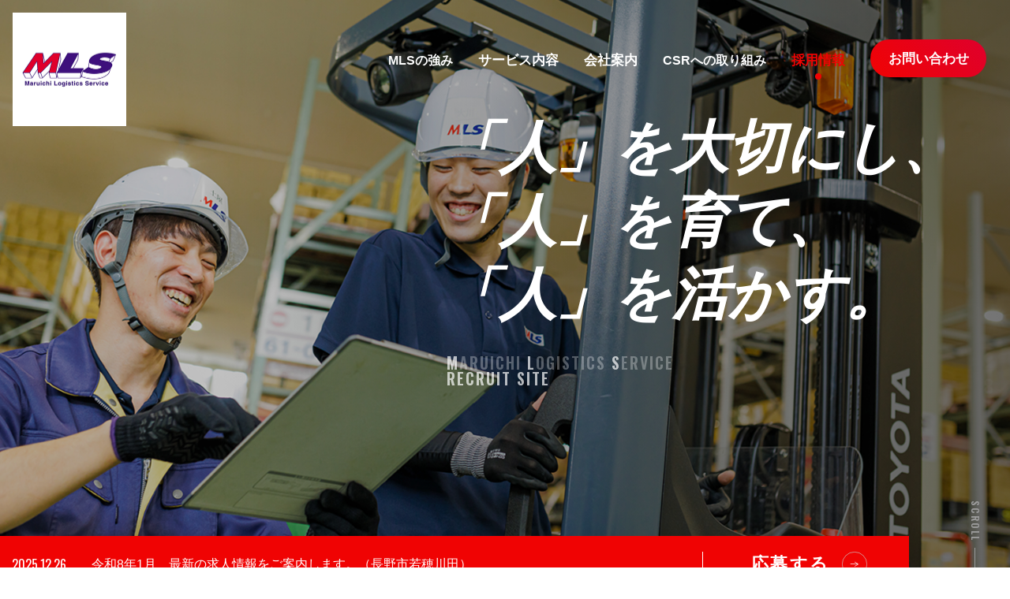

--- FILE ---
content_type: text/html; charset=UTF-8
request_url: https://maruichi-logistics.com/recruit/
body_size: 7557
content:

<!DOCTYPE html>
    <html lang="ja">

    <head>
        <meta http-equiv="X-UA-Compatible" content="IE=edge">
        <meta charset="utf-8">
        <meta name="format-detection" content="telephone=no">
        <script src="//ajax.googleapis.com/ajax/libs/jquery/3.3.1/jquery.min.js"></script>
        <script src="https://maruichi-logistics.com/assets/js/viewport.js"></script>
        <script src="https://unpkg.com/swiper@7/swiper-bundle.min.js"></script>
        <link rel="preconnect" href="https://fonts.googleapis.com">
        <link rel="preconnect" href="https://fonts.gstatic.com" crossorigin>
        <link href="https://fonts.googleapis.com/css2?family=Oswald:wght@400;600&display=swap" rel="stylesheet">
        <link rel="stylesheet" href="https://maruichi-logistics.com/assets/css/style.css">
        <link rel="stylesheet" href="https://unpkg.com/swiper@7/swiper-bundle.min.css">
        <!--[if lt IE 9]>
        <script src="//cdnjs.cloudflare.com/ajax/libs/html5shiv/3.7.2/html5shiv.min.js"></script>
        <script src="//cdnjs.cloudflare.com/ajax/libs/respond.js/1.4.2/respond.min.js"></script>
        <![endif]-->
        <meta name='robots' content='max-image-preview:large' />

<!-- SEO SIMPLE PACK 2.4.2 -->
<title>採用ページ | マルイチ・ロジスティクス・サービス株式会社 | 物流を通してゆたかな食と生活文化の創造を実現する</title>
<meta name="description" content="「人」を大切にし、「人」を育て、「人」を活かす。 MARUICHI LOGISTICS SERVICE RECRUIT SITE SCROLL 2025.12.26 令和8年1月　最新の求人情報をご案内します。（長野市若穂川田） 応募する ">
<meta name="keywords" content="長野県,MLS,物流,物流受託事業,営業冷蔵庫事業,幹線物流事業,はこぶ,あずかる,つなぐ">
<link rel="canonical" href="https://maruichi-logistics.com/recruit/">
<meta property="og:locale" content="ja_JP">
<meta property="og:image" content="https://maruichi-logistics.com/wp/wp-content/uploads/2022/06/ogp.jpg">
<meta property="og:title" content="採用ページ | マルイチ・ロジスティクス・サービス株式会社 | 物流を通してゆたかな食と生活文化の創造を実現する">
<meta property="og:description" content="「人」を大切にし、「人」を育て、「人」を活かす。 MARUICHI LOGISTICS SERVICE RECRUIT SITE SCROLL 2025.12.26 令和8年1月　最新の求人情報をご案内します。（長野市若穂川田） 応募する ">
<meta property="og:url" content="https://maruichi-logistics.com/recruit/">
<meta property="og:site_name" content="マルイチ・ロジスティクス・サービス株式会社">
<meta property="og:type" content="article">
<meta name="twitter:card" content="summary_large_image">
<!-- / SEO SIMPLE PACK -->

<style id='wp-img-auto-sizes-contain-inline-css' type='text/css'>
img:is([sizes=auto i],[sizes^="auto," i]){contain-intrinsic-size:3000px 1500px}
/*# sourceURL=wp-img-auto-sizes-contain-inline-css */
</style>
<style id='classic-theme-styles-inline-css' type='text/css'>
/*! This file is auto-generated */
.wp-block-button__link{color:#fff;background-color:#32373c;border-radius:9999px;box-shadow:none;text-decoration:none;padding:calc(.667em + 2px) calc(1.333em + 2px);font-size:1.125em}.wp-block-file__button{background:#32373c;color:#fff;text-decoration:none}
/*# sourceURL=/wp-includes/css/classic-themes.min.css */
</style>
<link rel="icon" href="https://maruichi-logistics.com/wp/wp-content/uploads/2022/06/cropped-logo-32x32.jpg" sizes="32x32" />
<link rel="icon" href="https://maruichi-logistics.com/wp/wp-content/uploads/2022/06/cropped-logo-192x192.jpg" sizes="192x192" />
<link rel="apple-touch-icon" href="https://maruichi-logistics.com/wp/wp-content/uploads/2022/06/cropped-logo-180x180.jpg" />
<meta name="msapplication-TileImage" content="https://maruichi-logistics.com/wp/wp-content/uploads/2022/06/cropped-logo-270x270.jpg" />
    <style id='global-styles-inline-css' type='text/css'>
:root{--wp--preset--aspect-ratio--square: 1;--wp--preset--aspect-ratio--4-3: 4/3;--wp--preset--aspect-ratio--3-4: 3/4;--wp--preset--aspect-ratio--3-2: 3/2;--wp--preset--aspect-ratio--2-3: 2/3;--wp--preset--aspect-ratio--16-9: 16/9;--wp--preset--aspect-ratio--9-16: 9/16;--wp--preset--color--black: #000000;--wp--preset--color--cyan-bluish-gray: #abb8c3;--wp--preset--color--white: #ffffff;--wp--preset--color--pale-pink: #f78da7;--wp--preset--color--vivid-red: #cf2e2e;--wp--preset--color--luminous-vivid-orange: #ff6900;--wp--preset--color--luminous-vivid-amber: #fcb900;--wp--preset--color--light-green-cyan: #7bdcb5;--wp--preset--color--vivid-green-cyan: #00d084;--wp--preset--color--pale-cyan-blue: #8ed1fc;--wp--preset--color--vivid-cyan-blue: #0693e3;--wp--preset--color--vivid-purple: #9b51e0;--wp--preset--gradient--vivid-cyan-blue-to-vivid-purple: linear-gradient(135deg,rgb(6,147,227) 0%,rgb(155,81,224) 100%);--wp--preset--gradient--light-green-cyan-to-vivid-green-cyan: linear-gradient(135deg,rgb(122,220,180) 0%,rgb(0,208,130) 100%);--wp--preset--gradient--luminous-vivid-amber-to-luminous-vivid-orange: linear-gradient(135deg,rgb(252,185,0) 0%,rgb(255,105,0) 100%);--wp--preset--gradient--luminous-vivid-orange-to-vivid-red: linear-gradient(135deg,rgb(255,105,0) 0%,rgb(207,46,46) 100%);--wp--preset--gradient--very-light-gray-to-cyan-bluish-gray: linear-gradient(135deg,rgb(238,238,238) 0%,rgb(169,184,195) 100%);--wp--preset--gradient--cool-to-warm-spectrum: linear-gradient(135deg,rgb(74,234,220) 0%,rgb(151,120,209) 20%,rgb(207,42,186) 40%,rgb(238,44,130) 60%,rgb(251,105,98) 80%,rgb(254,248,76) 100%);--wp--preset--gradient--blush-light-purple: linear-gradient(135deg,rgb(255,206,236) 0%,rgb(152,150,240) 100%);--wp--preset--gradient--blush-bordeaux: linear-gradient(135deg,rgb(254,205,165) 0%,rgb(254,45,45) 50%,rgb(107,0,62) 100%);--wp--preset--gradient--luminous-dusk: linear-gradient(135deg,rgb(255,203,112) 0%,rgb(199,81,192) 50%,rgb(65,88,208) 100%);--wp--preset--gradient--pale-ocean: linear-gradient(135deg,rgb(255,245,203) 0%,rgb(182,227,212) 50%,rgb(51,167,181) 100%);--wp--preset--gradient--electric-grass: linear-gradient(135deg,rgb(202,248,128) 0%,rgb(113,206,126) 100%);--wp--preset--gradient--midnight: linear-gradient(135deg,rgb(2,3,129) 0%,rgb(40,116,252) 100%);--wp--preset--font-size--small: 13px;--wp--preset--font-size--medium: 20px;--wp--preset--font-size--large: 36px;--wp--preset--font-size--x-large: 42px;--wp--preset--spacing--20: 0.44rem;--wp--preset--spacing--30: 0.67rem;--wp--preset--spacing--40: 1rem;--wp--preset--spacing--50: 1.5rem;--wp--preset--spacing--60: 2.25rem;--wp--preset--spacing--70: 3.38rem;--wp--preset--spacing--80: 5.06rem;--wp--preset--shadow--natural: 6px 6px 9px rgba(0, 0, 0, 0.2);--wp--preset--shadow--deep: 12px 12px 50px rgba(0, 0, 0, 0.4);--wp--preset--shadow--sharp: 6px 6px 0px rgba(0, 0, 0, 0.2);--wp--preset--shadow--outlined: 6px 6px 0px -3px rgb(255, 255, 255), 6px 6px rgb(0, 0, 0);--wp--preset--shadow--crisp: 6px 6px 0px rgb(0, 0, 0);}:where(.is-layout-flex){gap: 0.5em;}:where(.is-layout-grid){gap: 0.5em;}body .is-layout-flex{display: flex;}.is-layout-flex{flex-wrap: wrap;align-items: center;}.is-layout-flex > :is(*, div){margin: 0;}body .is-layout-grid{display: grid;}.is-layout-grid > :is(*, div){margin: 0;}:where(.wp-block-columns.is-layout-flex){gap: 2em;}:where(.wp-block-columns.is-layout-grid){gap: 2em;}:where(.wp-block-post-template.is-layout-flex){gap: 1.25em;}:where(.wp-block-post-template.is-layout-grid){gap: 1.25em;}.has-black-color{color: var(--wp--preset--color--black) !important;}.has-cyan-bluish-gray-color{color: var(--wp--preset--color--cyan-bluish-gray) !important;}.has-white-color{color: var(--wp--preset--color--white) !important;}.has-pale-pink-color{color: var(--wp--preset--color--pale-pink) !important;}.has-vivid-red-color{color: var(--wp--preset--color--vivid-red) !important;}.has-luminous-vivid-orange-color{color: var(--wp--preset--color--luminous-vivid-orange) !important;}.has-luminous-vivid-amber-color{color: var(--wp--preset--color--luminous-vivid-amber) !important;}.has-light-green-cyan-color{color: var(--wp--preset--color--light-green-cyan) !important;}.has-vivid-green-cyan-color{color: var(--wp--preset--color--vivid-green-cyan) !important;}.has-pale-cyan-blue-color{color: var(--wp--preset--color--pale-cyan-blue) !important;}.has-vivid-cyan-blue-color{color: var(--wp--preset--color--vivid-cyan-blue) !important;}.has-vivid-purple-color{color: var(--wp--preset--color--vivid-purple) !important;}.has-black-background-color{background-color: var(--wp--preset--color--black) !important;}.has-cyan-bluish-gray-background-color{background-color: var(--wp--preset--color--cyan-bluish-gray) !important;}.has-white-background-color{background-color: var(--wp--preset--color--white) !important;}.has-pale-pink-background-color{background-color: var(--wp--preset--color--pale-pink) !important;}.has-vivid-red-background-color{background-color: var(--wp--preset--color--vivid-red) !important;}.has-luminous-vivid-orange-background-color{background-color: var(--wp--preset--color--luminous-vivid-orange) !important;}.has-luminous-vivid-amber-background-color{background-color: var(--wp--preset--color--luminous-vivid-amber) !important;}.has-light-green-cyan-background-color{background-color: var(--wp--preset--color--light-green-cyan) !important;}.has-vivid-green-cyan-background-color{background-color: var(--wp--preset--color--vivid-green-cyan) !important;}.has-pale-cyan-blue-background-color{background-color: var(--wp--preset--color--pale-cyan-blue) !important;}.has-vivid-cyan-blue-background-color{background-color: var(--wp--preset--color--vivid-cyan-blue) !important;}.has-vivid-purple-background-color{background-color: var(--wp--preset--color--vivid-purple) !important;}.has-black-border-color{border-color: var(--wp--preset--color--black) !important;}.has-cyan-bluish-gray-border-color{border-color: var(--wp--preset--color--cyan-bluish-gray) !important;}.has-white-border-color{border-color: var(--wp--preset--color--white) !important;}.has-pale-pink-border-color{border-color: var(--wp--preset--color--pale-pink) !important;}.has-vivid-red-border-color{border-color: var(--wp--preset--color--vivid-red) !important;}.has-luminous-vivid-orange-border-color{border-color: var(--wp--preset--color--luminous-vivid-orange) !important;}.has-luminous-vivid-amber-border-color{border-color: var(--wp--preset--color--luminous-vivid-amber) !important;}.has-light-green-cyan-border-color{border-color: var(--wp--preset--color--light-green-cyan) !important;}.has-vivid-green-cyan-border-color{border-color: var(--wp--preset--color--vivid-green-cyan) !important;}.has-pale-cyan-blue-border-color{border-color: var(--wp--preset--color--pale-cyan-blue) !important;}.has-vivid-cyan-blue-border-color{border-color: var(--wp--preset--color--vivid-cyan-blue) !important;}.has-vivid-purple-border-color{border-color: var(--wp--preset--color--vivid-purple) !important;}.has-vivid-cyan-blue-to-vivid-purple-gradient-background{background: var(--wp--preset--gradient--vivid-cyan-blue-to-vivid-purple) !important;}.has-light-green-cyan-to-vivid-green-cyan-gradient-background{background: var(--wp--preset--gradient--light-green-cyan-to-vivid-green-cyan) !important;}.has-luminous-vivid-amber-to-luminous-vivid-orange-gradient-background{background: var(--wp--preset--gradient--luminous-vivid-amber-to-luminous-vivid-orange) !important;}.has-luminous-vivid-orange-to-vivid-red-gradient-background{background: var(--wp--preset--gradient--luminous-vivid-orange-to-vivid-red) !important;}.has-very-light-gray-to-cyan-bluish-gray-gradient-background{background: var(--wp--preset--gradient--very-light-gray-to-cyan-bluish-gray) !important;}.has-cool-to-warm-spectrum-gradient-background{background: var(--wp--preset--gradient--cool-to-warm-spectrum) !important;}.has-blush-light-purple-gradient-background{background: var(--wp--preset--gradient--blush-light-purple) !important;}.has-blush-bordeaux-gradient-background{background: var(--wp--preset--gradient--blush-bordeaux) !important;}.has-luminous-dusk-gradient-background{background: var(--wp--preset--gradient--luminous-dusk) !important;}.has-pale-ocean-gradient-background{background: var(--wp--preset--gradient--pale-ocean) !important;}.has-electric-grass-gradient-background{background: var(--wp--preset--gradient--electric-grass) !important;}.has-midnight-gradient-background{background: var(--wp--preset--gradient--midnight) !important;}.has-small-font-size{font-size: var(--wp--preset--font-size--small) !important;}.has-medium-font-size{font-size: var(--wp--preset--font-size--medium) !important;}.has-large-font-size{font-size: var(--wp--preset--font-size--large) !important;}.has-x-large-font-size{font-size: var(--wp--preset--font-size--x-large) !important;}
/*# sourceURL=global-styles-inline-css */
</style>
</head>
    <body class="wp-singular page-template-default page page-id-36 wp-theme-mls_theme recruit">
        <!-- #l-wrap -->
        <div id="l-wrap">
            <!-- header -->
<header class="l-header">
  <div class="l-header_head">
    <div class="l-header_logo">
      <a href="https://maruichi-logistics.com/">
        <img src="https://maruichi-logistics.com/assets/img/logo.png" alt="マルイチ・ロジスティクス・サービス株式会社">
      </a>
    </div>
    <div class="l-header_menu u-only_sp">
      <span></span>
      <span></span>
      <p>MENU</p>
    </div>
  </div>
  <nav class="l-header_gnav">
    <ul class="l-header_gnav_list">
      <li class="l-header_gnav_list_cont">
          <a href="https://maruichi-logistics.com/strength/" class="nomal">MLSの強み</a>
      </li>
      <li class="l-header_gnav_list_cont">
        <a href="https://maruichi-logistics.com/service/" class="sp-recruit"></a>
        <p class="l-header_gnav_list_toggle">
          <a href="https://maruichi-logistics.com/service/">サービス内容</a>
        </p>
        <ul class="l-header_gnav_list_inner">
          <li>
            <a href="https://maruichi-logistics.com/service#bring">幹線物流事業</a>
          </li>
          <li>
            <a href="https://maruichi-logistics.com/service#keep">営業冷蔵庫部門</a>
          </li>
          <li>
            <a href="https://maruichi-logistics.com/service#connect">物流受託部門</a>
          </li>
        </ul>
      </li>
      <li class="l-header_gnav_list_cont">
        <a href="https://maruichi-logistics.com/company/" class="sp-recruit"></a>
        <p class="l-header_gnav_list_toggle">
          <a href="https://maruichi-logistics.com/company/">会社案内</a>
        </p>
        <ul class="l-header_gnav_list_inner">
          <li>
            <a href="https://maruichi-logistics.com/company#movie">企業紹介動画</a>
          </li>
          <li>
            <a href="https://maruichi-logistics.com/company#philosophy">経営理念</a>
          </li>
          <li>
            <a href="https://maruichi-logistics.com/company#summary">会社概要</a>
          </li>
          <li>
            <a href="https://maruichi-logistics.com/company#history">会社沿革</a>
          </li>
          <li>
            <a href="https://maruichi-logistics.com/company#list">事業所一覧</a>
          </li>
        </ul>
      </li>
      <li class="l-header_gnav_list_cont">
          <a href="https://maruichi-logistics.com/csr/" class="nomal">CSRへの取り組み</a>
      </li>
      <li class="l-header_gnav_list_cont">
        <a href="https://maruichi-logistics.com/recruit/" class="sp-recruit"></a>
        <p class="l-header_gnav_list_toggle">
          <a href="https://maruichi-logistics.com/recruit/" class="recruit-now">採用情報</a>
        </p>
        <ul class="l-header_gnav_list_inner">
          <li>
            <a href="https://maruichi-logistics.com/people/">先輩社員の声</a>
          </li>
          <li>
            <a href="https://maruichi-logistics.com/training/">教育制度</a>
          </li>
          <li>
            <a href="https://maruichi-logistics.com/oneday/">部署の一日</a>
          </li>
          <li>
            <a href="https://maruichi-logistics.com/job-description/">募集要項</a>
          </li>
          <li>
            <a href="https://maruichi-logistics.com/entry/">採用応募フォーム</a>
          </li>
        </ul>
      </li>
    </ul>
    <div class="l-header_gnav_contact">
      <a href="https://maruichi-logistics.com/inquiry/">お問い合わせ</a>
    </div>
  </nav></header>
<!-- header end -->
<!-- main -->
<main class="l-main">
    <!-- key -->
    <section class="p-recruit_key">
    <div class="l-cont_m">
    <div class="p-recruit_key_cont">
    <h1 class="p-recruit_key_ttl">
    「人」を大切にし、<br>「人」を育て、<br>「人」を活かす。
    </h1>
    <p class="p-recruit_key_ttl_en">
    
    <span class="p-recruit_key_ttl_en_head">M</span><span class="p-recruit_key_ttl_en_main">ARUICHI   </span><span class="p-recruit_key_ttl_en_head">L</span><span class="p-recruit_key_ttl_en_main">OGISTICS</span>
    <span class="p-recruit_key_ttl_en_head">S</span><span class="p-recruit_key_ttl_en_main">ERVICE</span><br>
    <span class="p-recruit_key_ttl_en_head">RECRUIT SITE</span>
    </p>
    </div>
    </div>
    <div class="p-recruit_key_movie">
    <img decoding="async" src="../assets/img/recruit/mv.jpg" alt="recruit">
    </div>
    
    <div class="p-recruit_key_scrool">
    <p>SCROLL</p>
    </div>
    </section>
    <!-- key end -->
    
    <!-- entry -->
    <section class="p-recruit_entry">
    <div class="p-recruit_entry_inner">
    
<ul class="p-recruit_entry_news">
    <li>
        <a href="https://maruichi-logistics.com/recruitnews/%e4%bb%a4%e5%92%8c5%e5%b9%b48%e6%9c%88%e3%80%80%e6%9c%80%e6%96%b0%e3%81%ae%e6%b1%82%e4%ba%ba%e6%83%85%e5%a0%b1%e3%82%92%e3%81%94%e6%a1%88%e5%86%85%e3%81%97%e3%81%be%e3%81%99%e3%80%82%ef%bc%88-2/">
        <date class="p-recruit_entry_news_date">2025.12.26</date>
        <p>令和8年1月　最新の求人情報をご案内します。（長野市若穂川田）</p>
    </a>
</li>
</ul>

    <div class="p-recruit_entry_btn">
    <a href="../entry/">
    応募する
    <span></span>
    </a>
    </div>
    </div>
    </section>
    <!-- entry end -->
    
    <!-- about -->
    <section class="p-recruit_about">
    <div class="l-cont_m">
    <div class="p-recruit_about_ttl">
    <p class="p-recruit_about_ttl_sub">MLSの求める人材</p>
    <h2 class="p-recruit_about_ttl_main">仕事を通じて社会に貢献しつつ、幸せな人生を築く。</h2>
    </div>
    
    <p class="c-txt_base">
    当社は、食品物流という社会の根本的な役割を担うことを誇りとし、
    <br class="u-only_pc">仕事を通して社会に貢献しつつ、
    <br class="u-only_pc">しあわせな人生を築いていきたいと願う方を募集しています。
    <br>
    <br class="u-only_pc">物流技術の習得や業務の改善、さらには物流業務の管理者を目指していただくことで
    <br class="u-only_pc">ご自身の成長を会社として支援していきます。
    <br>
    <br class="u-only_pc">当社は常にチームワークで仕事を行うことを重視しています。
    </p>
    </div>
    
    <div class="p-recruit_about_img">
    <img decoding="async" src="../assets/img/recruit/recruit_img_01.jpg" alt="MLSの求める人材">
    </div>
    </section>
    <!-- about end -->
    
    <!-- PEOPLE -->
    <section class="p-recruit_people">
    <div class="l-cont_m">
    <div class="p-recruit_people_head">
    <h2 class="c-ttl_grid">
    <span class="c-ttl_en_main">MLS PEOPLE</span>
    <span class="c-ttl_copy">先輩社員の声</span>
    </h2>
    <p class="c-txt_base">
    MLS社員のリアルな声・インタビューを動画にしました。
    <br>当社では、さまざまな社員がいろんな現場で活躍しています。
    </p>
    </div>
    </div>
    
    <div class="p-recruit_people_slider">
    <!-- slide 4人分 -->
    
    <div class="swiper">
    
    <div class="swiper-wrapper">
    
    <div class="swiper-slide">
    <div class="p-recruit_people_slider_item">
    <a href="../people/#people01"></a>
    <div class="p-recruit_people_slider_img">
    <img decoding="async" src="../assets/img/recruit/recruit_staff_01.png" alt="金原 さくら">
    </div>
    <div class="p-recruit_people_slider_name">
    <!-- <p class="p-recruit_people_slider_name_sub">長野冷蔵庫</p> -->
    <p class="p-recruit_people_slider_name_sub">低温物流受託部<span>(取材当時)</span></p>
    <p class="p-recruit_people_slider_name_main">金原 さくら</p>
    </div>
    </div>
    </div>
    <div class="swiper-slide">
    <div class="p-recruit_people_slider_item">
    <a href="../people/#people02"></a>
    <div class="p-recruit_people_slider_img">
    <img decoding="async" src="../assets/img/recruit/recruit_staff_02.png" alt="早田 未来">
    </div>
    <div class="p-recruit_people_slider_name">
    <!-- <p class="p-recruit_people_slider_name_sub">松本冷蔵庫</p> -->
    <p class="p-recruit_people_slider_name_sub">低温物流受託部<span>(取材当時)</span></p>
    <p class="p-recruit_people_slider_name_main">早田 未来</p>
    </div>
    </div>
    </div>
    <div class="swiper-slide">
    <div class="p-recruit_people_slider_item">
    <a href="../people/#people03"></a>
    <div class="p-recruit_people_slider_img">
    <img decoding="async" src="../assets/img/recruit/recruit_staff_03.png" alt="土屋 魁">
    </div>
    <div class="p-recruit_people_slider_name">
    <!-- <p class="p-recruit_people_slider_name_sub">長野食品サービスセンター</p> -->
    <p class="p-recruit_people_slider_name_sub">常温物流受託部<span>(取材当時)</span></p>
    <p class="p-recruit_people_slider_name_main">土屋 魁</p>
    </div>
    </div>
    </div>
    <div class="swiper-slide">
    <div class="p-recruit_people_slider_item">
    <a href="../people/#people04"></a>
    <div class="p-recruit_people_slider_img">
    <img decoding="async" src="../assets/img/recruit/recruit_staff_04.png" alt="櫻井 季哉">
    </div>
    <div class="p-recruit_people_slider_name">
    <!-- <p class="p-recruit_people_slider_name_sub">長野生鮮サービスセンター</p> -->
    <p class="p-recruit_people_slider_name_sub">低温物流受託部<span>(取材当時)</span></p>
    <p class="p-recruit_people_slider_name_main">櫻井 季哉</p>
    </div>
    </div>
    </div>
    <div class="swiper-slide">
    <div class="p-recruit_people_slider_item">
    <a href="../people/#people05"></a>
    <div class="p-recruit_people_slider_img">
    <img decoding="async" src="../assets/img/recruit/recruit_staff_05.png" alt="久保田 有莉名">
    </div>
    <div class="p-recruit_people_slider_name">
    <p class="p-recruit_people_slider_name_sub">長野冷食センター<span>(取材当時)</span></p>
    <p class="p-recruit_people_slider_name_main">久保田 有莉名</p>
    </div>
    </div>
    </div>

    </div>
    
    <div class="p-recruit_people_slider_bottom">
    <div class="swiper-pagination"></div>
    <div class="c-btn_gry">
    <a href="../people/">
    先輩社員インタビュー
    </a>
    </div>
    </div>
    
    </div>
    
    <!-- slide end -->
    </div>
    </section>
    <!-- PEOPLE end -->
    
    
    <!-- news -->
    <section class="p-index_news">
    <div class="l-cont_m">
    <div class="p-index_news_cont">
    <h2 class="p-index_news_top_ttl">
    <span class="p-index_news_top_ttl_jp">最新情報</span>
    <span class="p-index_news_top_ttl_en">NEWS</span>
    </h2>
    
<ul class="p-index_news_list">
    <li>
        <a href="https://maruichi-logistics.com/recruitnews/%e4%bb%a4%e5%92%8c5%e5%b9%b48%e6%9c%88%e3%80%80%e6%9c%80%e6%96%b0%e3%81%ae%e6%b1%82%e4%ba%ba%e6%83%85%e5%a0%b1%e3%82%92%e3%81%94%e6%a1%88%e5%86%85%e3%81%97%e3%81%be%e3%81%99%e3%80%82%ef%bc%88-2/">
        <h3 class="p-index_news_ttl">令和8年1月　最新の求人情報をご案内します。（長野市若穂川田）</h3>
        <p class="p-index_news_txt">事業拡大に伴い長野冷食物流センター（長野市若穂川田）で人材を募集します。
求人情報をご確認いただき、応募をご希</p>
        <div class="p-index_news_btm">
            <time class="p-index_news_update">2025.12.26</time>
        </div>
    </a>
</li>
    <li>
        <a href="https://maruichi-logistics.com/recruitnews/%e4%bb%a4%e5%92%8c5%e5%b9%b49%e6%9c%88%e3%80%80%e6%9c%80%e6%96%b0%e3%81%ae%e6%b1%82%e4%ba%ba%e6%83%85%e5%a0%b1%e3%82%92%e3%81%94%e6%a1%88%e5%86%85%e3%81%97%e3%81%be%e3%81%99%e3%80%82%ef%bc%88%e6%84%9b/">
        <h3 class="p-index_news_ttl">令和8年1月　最新の求人情報をご案内します。（愛知県西春日井郡）</h3>
        <p class="p-index_news_txt">事業拡大に伴い名古屋低温物流センター（愛知県西春日井郡）で人材を募集します。
求人情報をご確認いただき、応募を</p>
        <div class="p-index_news_btm">
            <time class="p-index_news_update">2025.12.26</time>
        </div>
    </a>
</li>
    <li>
        <a href="https://maruichi-logistics.com/recruitnews/%e4%bb%a4%e5%92%8c5%e5%b9%b48%e6%9c%88%e3%80%80%e6%9c%80%e6%96%b0%e3%81%ae%e6%b1%82%e4%ba%ba%e6%83%85%e5%a0%b1%e3%82%92%e3%81%94%e6%a1%88%e5%86%85%e3%81%97%e3%81%be%e3%81%99%e3%80%82%ef%bc%88%e9%a3%af/">
        <h3 class="p-index_news_ttl">令和8年1月　最新の求人情報をご案内します。（佐久市長土呂）</h3>
        <p class="p-index_news_txt">事業拡大に伴い佐久冷食物流センター（佐久市長土呂）で人材を募集します。
求人情報をご確認いただき、応募をご希望</p>
        <div class="p-index_news_btm">
            <time class="p-index_news_update">2025.12.26</time>
        </div>
    </a>
</li>
</ul>

    </div>
    
    <div class="c-btn_gry left">
    <a href="../recruitinfo/">採用情報一覧</a>
    </div>
    </div>
    </section>
    <!-- news end -->
    
    <!-- side row -->
    <section class="c-sideRow">
    <ul class="c-sideRow_box">
    <li class="training">
    <a href="../training/">
    <h2 class="c-ttl_row wht">
    <span class="c-ttl_row_en">TRAINING</span>
    <span class="c-ttl_row_jp">教育制度</span>
    </h2>
    <p class="c-txt_wht">当社は社員が物流のプロとして成長するための教育制度を整備しています。教育制度をご覧ください。</p>
    <div class="c-sideRow_arw">
    <img decoding="async" src="../assets/img/ico_arw.svg" alt="MORE">
    </div>
    </a>
    </li>
    <li class="oneday">
    <a href="../oneday/">
    <h2 class="c-ttl_row">
    <span class="c-ttl_row_en">ONE DAY</span>
    <span class="c-ttl_row_jp">MLS部署の一日</span>
    </h2>
    <p class="c-txt_wht">低温物流受託部・常温物流受託部における一日の業務内容を紹介しております。</p>
    <div class="c-sideRow_arw">
    <img decoding="async" src="../assets/img/ico_arw.svg" alt="MORE">
    </div>
    </a>
    </li>
    </ul>
    </section>
    <!-- side row end -->
    
    <!-- recruit -->
    <section class="p-recruit_content">
  <div class="p-recruit_content_inner">
      <div class="p-recruit_content_ttl">
          <p class="p-recruit_content_ttl_en">ENTRY</p>
          <h2 class="p-recruit_content_ttl_jp">応募する</h2>
      </div>

      <div class="p-recruit_content_btn">
          <div class="c-btn_nomal wht">
              <a href="https://maruichi-logistics.com/job-description/#new">新卒採用 募集要項</a>
          </div>
          <div class="c-btn_nomal wht">
              <a href="https://maruichi-logistics.com/job-description/#career">中途採用 募集要項</a>
          </div>
      </div>
  </div>
</section>

    <!-- recruit end -->
    </main>
    <!-- main end -->

<footer class="l-footer">
            <div class="l-cont_s">
            <div class="l-footer_nav">
                    <div class="l-footer_nav_cont">
                        <div class="l-footer_nav_inner">
                            <p class="l-footer_nav_head">
                                <a href="https://maruichi-logistics.com/">トップページ</a>
                            </p>
                        </div>
                        <div class="l-footer_nav_inner">
                            <p class="l-footer_nav_head">
                                <a href="https://maruichi-logistics.com/strength/">MLSの強み</a>
                            </p>
                        </div>
                        <div class="l-footer_nav_inner">
                            <p class="l-footer_nav_head">
                                <a href="https://maruichi-logistics.com/service/">サービス内容</a>
                            </p>
                            <ul class="l-footer_nav_list">
                                <li>
                                    <a href="https://maruichi-logistics.com/service#bring">幹線物流事業</a>
                                </li>
                                <li>
                                    <a href="https://maruichi-logistics.com/service#keep">営業冷蔵庫部門</a>
                                </li>
                                <li>
                                    <a href="https://maruichi-logistics.com/service#connect">物流受託部門</a>
                                </li>
                            </ul>
                        </div>
                    </div>

                    <div class="l-footer_nav_cont">
                        <div class="l-footer_nav_inner">
                            <p class="l-footer_nav_head">
                                <a href="https://maruichi-logistics.com/company/">会社案内</a>
                            </p>
                            <ul class="l-footer_nav_list">
                                <li>
                                    <a href="https://maruichi-logistics.com/company#movie">企業紹介動画</a>
                                </li>
                                <li>
                                    <a href="https://maruichi-logistics.com/company#philosophy">経営理念</a>
                                </li>
                                <li>
                                    <a href="https://maruichi-logistics.com/company#summary">会社概要</a>
                                </li>
                                <li>
                                    <a href="https://maruichi-logistics.com/company#history">会社沿革</a>
                                </li>
                                <li>
                                    <a href="https://maruichi-logistics.com/company#list">事業所一覧</a>
                                </li>
                            </ul>
                        </div>
                        <div class="l-footer_nav_inner">
                            <p class="l-footer_nav_head">
                                <a href="https://maruichi-logistics.com/csr/">CSRへの取り組み</a>
                            </p>
                        </div>
                    </div>

                    <div class="l-footer_nav_cont">
                        <div class="l-footer_nav_inner">
                            <p class="l-footer_nav_head">
                                <a href="https://maruichi-logistics.com/recruit/">採用情報</a>
                            </p>
                            <ul class="l-footer_nav_list">
                                <li>
                                    <a href="https://maruichi-logistics.com/people/">先輩社員の声</a>
                                </li>
                                <li>
                                    <a href="https://maruichi-logistics.com/training/">教育制度</a>
                                </li>
                                <li>
                                    <a href="https://maruichi-logistics.com/oneday/">部署の一日</a>
                                </li>
                                <li>
                                    <a href="https://maruichi-logistics.com/job-description/">募集要項</a>
                                </li>
                                <li>
                                    <a href="https://maruichi-logistics.com/entry/">採用応募フォーム</a>
                                </li>
                            </ul>
                        </div>
                    </div>

                    <div class="l-footer_nav_cont">
                        <div class="l-footer_nav_inner">
                            <p class="l-footer_nav_head">
                                <a href="https://maruichi-logistics.com/inquiry/">お問い合わせ</a>
                            </p>
                        </div>
                        <div class="l-footer_nav_inner">
                            <p class="l-footer_nav_head">
                                <a href="https://maruichi-logistics.com/news/">最新情報</a>
                            </p>
                        </div>
                        <div class="l-footer_nav_inner">
                            <p class="l-footer_nav_head">
                                <a href="https://maruichi-logistics.com/faq/">よくあるご質問</a>
                            </p>
                        </div>
                        <div class="l-footer_nav_inner">
                            <p class="l-footer_nav_head">
                                <a href="https://maruichi-logistics.com/privacy/">個人情報保護方針</a>
                            </p>
                        </div>
                    </div>
                </div>
                <div class="l-footer_bottom">
                    <div class="l-footer_bottom_flex">

                        <address class="l-footer_add">マルイチ・ロジスティクス・サービス株式会社<br>
                    〒381-2281　長野県長野市市場3-48　<br class="u-only_sp">TEL:026-286-0501　FAX:026-286-0655</address>

                        <div class="l-footer_bottom_link">
                            <a href="https://www.maruichi.com/" target="_blank">
                                <img src="https://maruichi-logistics.com/assets/img/footer_icon.png" alt="当社はマルイチ産商のグループ会社です。">
                            </a>
                            <a href="https://www.fukuri.jp/" target="_blank">
                        <img src="https://maruichi-logistics.com/assets/img/fukuri01.jpg" alt="福利厚生倶楽部MLS従業員用">
                    </a>
                    <a href="https://sp.fukuri.jp/contents/files/fukuri/img/eigyo/c1/index.html?compname=%E3%83%9E%E3%83%AB%E3%82%A4%E3%83%81%E3%83%BB%E3%83%AD%E3%82%B8%E3%82%B9%E3%83%86%E3%82%A3%E3%82%AF%E3%82%B9%E3%83%BB%E3%82%B5%E3%83%BC%E3%83%93%E3%82%B9%E6%A0%AA%E5%BC%8F%E4%BC%9A%E7%A4%BE"
                        target="_blank">
                        <img src="https://maruichi-logistics.com/assets/img/fukuri02.jpg" alt="福利厚生倶楽部一般の方向けご案内">
                    </a>
                        </div>
                    </div>

                    <p class="l-footer_copyright">
                        <small class="u-only_pc">&copy; Copyright MARUICHI LOGISTICS SERVICE CO.,LTD. All Right Reserved.</small>
                        <small class="u-only_sp">&copy; Copyright MARUICHI LOGISTICS SERVICE CO.,LTD.</small>
                    </p>
                </div>
            </div>

            <div class="l-footer_pagetop">
                <img src="https://maruichi-logistics.com/assets/img/btn_pagetop.svg" alt="PAGE TOP" class="u-only_pc">
                <img src="https://maruichi-logistics.com/assets/img/btn_pagetop_sp.svg" alt="PAGE TOP" class="u-only_sp">
            </div>
        </footer>
        <!-- footer end -->
    </div>
    <!-- #l-wrap end -->

    <script src="https://maruichi-logistics.com/assets/js/common.js"></script>
    <script src="https://maruichi-logistics.com/assets/js/ofi.min.js"></script>
    <script src="https://maruichi-logistics.com/assets/js/home.js"></script>
    <script type="speculationrules">
{"prefetch":[{"source":"document","where":{"and":[{"href_matches":"/*"},{"not":{"href_matches":["/wp/wp-*.php","/wp/wp-admin/*","/wp/wp-content/uploads/*","/wp/wp-content/*","/wp/wp-content/plugins/*","/wp/wp-content/themes/mls_theme/*","/*\\?(.+)"]}},{"not":{"selector_matches":"a[rel~=\"nofollow\"]"}},{"not":{"selector_matches":".no-prefetch, .no-prefetch a"}}]},"eagerness":"conservative"}]}
</script>
</body>

</html>




--- FILE ---
content_type: text/css
request_url: https://maruichi-logistics.com/assets/css/style.css
body_size: 20436
content:
html,body,div,span,applet,object,iframe,h1,h2,h3,h4,h5,h6,p,blockquote,pre,a,abbr,acronym,address,big,cite,code,del,dfn,em,img,ins,kbd,q,s,samp,small,strike,strong,sub,sup,tt,var,b,u,i,center,dl,dt,dd,ol,ul,li,fieldset,form,label,legend,table,caption,tbody,tfoot,thead,tr,th,td,article,aside,canvas,details,embed,figure,figcaption,footer,header,hgroup,menu,nav,output,ruby,section,summary,time,mark,audio,video{margin:0;padding:0;border:0;font:inherit;font-size:100%;vertical-align:baseline}html{line-height:1}ol,ul{list-style:none}table{border-collapse:collapse;border-spacing:0}caption,th,td{text-align:left;font-weight:400;vertical-align:middle}q,blockquote{quotes:none}q:before,q:after,blockquote:before,blockquote:after{content:"";content:none}a img{border:none}article,aside,details,figcaption,figure,footer,header,hgroup,main,menu,nav,section,summary{display:block}input[type=button],input[type=submit]{-webkit-appearance:none}html{font-size:62.5%;width:100%;height:100%;-webkit-text-size-adjust:none;-webkit-print-color-adjust:exact}*{-o-box-sizing:border-box;-ms-box-sizing:border-box;box-sizing:border-box}body{width:100%;height:100%;min-width:1080px;font-size:16px;font-size:1.6rem;font-family:"游ゴシック体",YuGothic,"游ゴシック Medium",Yu Gothic Medium,"游ゴシック",Yu Gothic,"ヒラギノ角ゴ Pro W3",Hiragino Kaku Gothic Pro,"メイリオ",Meiryo,"ＭＳ Ｐゴシック",MS P Gothic,sans-serif;font-weight:500;line-height:2;color:#212836;-webkit-font-smoothing:antialiased;-moz-osx-font-smoothing:grayscale;background:#fff}@media screen and (max-width:767px){body{font-size:14px;font-size:1.4rem;line-height:1.75;min-width:inherit}}img{border-style:none;display:block;width:100%;height:auto;vertical-align:bottom}a,a img,button{-webkit-transition:.4s;transition:.4s}a img:hover{opacity:.7;-ms-filter:"progid:DXImageTransform.Microsoft.Alpha(Opacity=70)"}a:link{color:#212836;text-decoration:none}a:visited{color:#212836}a:hover{color:#212836;opacity:.8;-ms-filter:"progid:DXImageTransform.Microsoft.Alpha(Opacity=80)"}a:active{color:#212836}body.no_scroll{overflow-y:hidden}.l-cont_l{width:90%;margin:0 auto}@media print,screen and (min-width:768px){.l-cont_l{max-width:1310px}}@media screen and (max-width:767px){.l-cont_l{width:100%;padding:0 30px}}.l-cont_m{width:90%;margin:0 auto}@media print,screen and (min-width:768px){.l-cont_m{max-width:1150px}}@media screen and (max-width:767px){.l-cont_m{width:100%;padding:0 30px}}.l-cont_s{width:90%;margin:0 auto}@media print,screen and (min-width:768px){.l-cont_s{max-width:1105px}}@media screen and (max-width:767px){.l-cont_s{width:100%;padding:0 30px}.l-cont_s.sp_no{padding:0}}.l-cont_ss{width:100%;max-width:890px;padding:0 20px;margin:0 auto}@media screen and (max-width:767px){.l-cont_ss{width:100%;padding:0 30px}}@media screen and (max-width:767px){.sp_no{padding:0}}.l-header{position:fixed;z-index:1001;top:0;left:0;width:100%;height:175px;padding:16px 30px 16px 16px;-webkit-transition:all .2s;transition:all .2s}@media print,screen and (min-width:768px){.l-header{display:-webkit-box;display:-ms-flexbox;display:flex;-webkit-box-pack:justify;-ms-flex-pack:justify;justify-content:space-between}}@media screen and (max-width:767px){.l-header{height:85px;padding-top:16px;padding-right:23px}.l-header.wht{background-color:#fff}}.l-header.is-scroll{background-color:#fff}@media print,screen and (min-width:768px){.l-header.is-scroll{height:82px}.l-header.is-scroll .l-header_logo{height:50px;background-color:transparent}.l-header.is-scroll .l-header_gnav{margin-top:0}.l-header.is-scroll .l-header_gnav_list_cont a{color:#212836}}@media screen and (max-width:767px){.l-header.is-scroll{padding-top:5px}.l-header.is-scroll .l-header_menu p{color:#000}.l-header.is-scroll .l-header_menu span{background:#000}.l-header.is-scroll .l-header_head{-webkit-box-align:center;-ms-flex-align:center;align-items:center}}@media screen and (max-width:767px){.l-header_head{display:-webkit-box;display:-ms-flexbox;display:flex;-webkit-box-align:start;-ms-flex-align:start;align-items:flex-start;-webkit-box-pack:justify;-ms-flex-pack:justify;justify-content:space-between}}.l-header_logo{position:relative;z-index:1111;width:144px;height:144px;-webkit-transition:all .2s;transition:all .2s;background-color:#fff;overflow:hidden}@media screen and (max-width:767px){.l-header_logo{width:70px;height:70px}}.l-header_logo img{position:absolute;z-index:0;top:50%;left:50%;width:120px;-webkit-transform:translate(-50%,-50%);-ms-transform:translate(-50%,-50%);transform:translate(-50%,-50%)}@media screen and (max-width:767px){.l-header_logo img{width:60px}}@media screen and (max-width:767px){.l-header_menu{display:inline-block;position:relative;z-index:1100;width:32px;height:36px;-webkit-transition:all .5s;transition:all .5s;cursor:pointer;box-sizing:border-box}.l-header_menu p{color:#fff;font-family:Oswald,Helvetica,Verdana,sans-serif;font-size:12px;font-size:1.2rem;font-feature-settings:"palt";letter-spacing:.2em;text-align:center;line-height:1;width:100%;position:absolute;bottom:0;z-index:1111}.l-header_menu span{position:absolute;z-index:1111;left:0;width:100%;height:2px;background-color:#fff;-webkit-transition:all .5s;transition:all .5s;border-radius:4px;box-sizing:border-box}.l-header_menu span:nth-of-type(1){top:12px}.l-header_menu span:nth-of-type(2){bottom:14px}.l-header_menu.active{width:32px;height:38px}.l-header_menu.active p{color:#000!important}.l-header_menu.active span{background:#000!important}.l-header_menu.active span:nth-of-type(1){top:-9px;-webkit-transform:translateY(20px) rotate(-45deg);-ms-transform:translateY(20px) rotate(-45deg);transform:translateY(20px) rotate(-45deg)}.l-header_menu.active span:nth-of-type(2){bottom:24px;-webkit-transform:translateY(0) rotate(45deg);-ms-transform:translateY(0) rotate(45deg);transform:translateY(0) rotate(45deg)}}@media print,screen and (min-width:768px){.l-header_gnav{display:-webkit-box;display:-ms-flexbox;display:flex;-webkit-box-align:start;-ms-flex-align:start;align-items:flex-start;margin-top:34px}}@media screen and (max-width:767px){.l-header_gnav{position:fixed;z-index:1000;top:80px;right:-100%;width:100%;height:100vh;padding:8px 0 120px;background-color:#fff;-webkit-transition:all .5s;transition:all .5s;opacity:0;-ms-filter:"progid:DXImageTransform.Microsoft.Alpha(Opacity=0)";overflow-y:scroll}.l-header_gnav.open{right:0;opacity:1;-ms-filter:"progid:DXImageTransform.Microsoft.Alpha(Opacity=100)"}}@media print,screen and (min-width:768px){.l-header_gnav_list{display:-webkit-box;display:-ms-flexbox;display:flex;-webkit-box-align:center;-ms-flex-align:center;align-items:center;margin:18px 32px 0 0}}@media screen and (max-width:767px){.l-header_gnav_list{margin-bottom:20px;border-top:1px solid #ccc}}.l-header_gnav_list_cont{position:relative}@media print,screen and (min-width:768px){.l-header_gnav_list_cont{margin-right:32px}}@media print,screen and (max-width:1059px) and (min-width:768px){.l-header_gnav_list_cont{margin-right:14px}}@media screen and (max-width:767px){.l-header_gnav_list_cont{border-bottom:1px solid #ccc}}@media print,screen and (min-width:768px){.l-header_gnav_list_cont:last-child{margin-right:0}}@media screen and (max-width:767px){.l-header_gnav_list_cont:last-child{margin-bottom:0}}@media print,screen and (min-width:768px){.l-header_gnav_list_cont a.sp-recruit{display:none}}@media screen and (max-width:767px){.l-header_gnav_list_cont a.sp-recruit{display:block;position:absolute;z-index:2;width:85%;height:40px;left:0;top:3px}}@media print,screen and (min-width:768px){.l-header_gnav_list_cont a{-webkit-transition:.8s;transition:.8s}.l-header_gnav_list_cont a:after{-webkit-transition:.4s;transition:.4s;position:absolute;content:"";width:8px;height:8px;border-radius:50%;bottom:-16px;left:50%;-webkit-transform:translateX(-50%);-ms-transform:translateX(-50%);transform:translateX(-50%)}.l-header_gnav_list_cont a:hover{color:#f00303!important;position:relative;opacity:1;-ms-filter:"progid:DXImageTransform.Microsoft.Alpha(Opacity=100)";-webkit-transition:.8s;transition:.8s}.l-header_gnav_list_cont a:hover:after{background-color:#f00303;-webkit-transition:.8s;transition:.8s}}@media screen and (max-width:767px){.l-header_gnav_list_toggle{position:relative;z-index:0}.l-header_gnav_list_toggle:before,.l-header_gnav_list_toggle:after{position:absolute;z-index:0;top:24px;right:5%;width:18px;height:2px;background-color:silver;border-radius:4px;-webkit-transition:all .3s;transition:all .3s;content:""}.l-header_gnav_list_toggle:before{-webkit-transform:rotate(0deg);-ms-transform:rotate(0deg);transform:rotate(0deg)}.l-header_gnav_list_toggle:after{-webkit-transform:rotate(90deg);-ms-transform:rotate(90deg);transform:rotate(90deg)}.l-header_gnav_list_toggle.inner-active:before{opacity:0;-ms-filter:"progid:DXImageTransform.Microsoft.Alpha(Opacity=0)"}.l-header_gnav_list_toggle.inner-active:after{-webkit-transform:rotate(180deg);-ms-transform:rotate(180deg);transform:rotate(180deg)}}.l-header_gnav_list_toggle a{display:block;line-height:1;font-weight:700;font-size:17px;font-size:1.7rem;text-align:center;-webkit-transition:all .3s;transition:all .3s}@media print,screen and (min-width:768px){.l-header_gnav_list_toggle a{color:#fff}.l-header_gnav_list_toggle a:hover{opacity:.8;-ms-filter:"progid:DXImageTransform.Microsoft.Alpha(Opacity=80)"}}@media print,screen and (max-width:1059px) and (min-width:768px){.l-header_gnav_list_toggle a{font-size:14px;font-size:1.4rem}}@media screen and (max-width:767px){.l-header_gnav_list_toggle a{padding:15px 0;pointer-events:none;font-size:16px;font-size:1.6rem}}@media screen and (max-width:767px){.l-header_gnav_list_nomal{position:relative;z-index:0}}.l-header_gnav_list_nomal a{display:block;line-height:1;font-weight:700;font-size:17px;font-size:1.7rem;text-align:center;-webkit-transition:all .3s;transition:all .3s}@media print,screen and (min-width:768px){.l-header_gnav_list_nomal a{color:#fff}}@media print,screen and (max-width:1059px) and (min-width:768px){.l-header_gnav_list_nomal a{font-size:14px;font-size:1.4rem}}@media screen and (max-width:767px){.l-header_gnav_list_nomal a{padding:15px 0 16px;pointer-events:none;font-size:16px;font-size:1.6rem}}.l-header_gnav_list_nomal a:hover{opacity:.8;-ms-filter:"progid:DXImageTransform.Microsoft.Alpha(Opacity=80)"}.l-header_gnav_list .nomal{display:block;line-height:1;font-weight:700;text-align:center;-webkit-transition:all .3s;transition:all .3s;color:#fff}@media screen and (max-width:767px){.l-header_gnav_list .nomal{padding:15px 0 16px;font-size:16px;font-size:1.6rem;color:#000}}.l-header_gnav_list_inner{display:none}@media print,screen and (min-width:768px){.l-header_gnav_list_inner{opacity:0;-ms-filter:"progid:DXImageTransform.Microsoft.Alpha(Opacity=0)";pointer-events:none}}@media screen and (max-width:767px){.l-header_gnav_list_inner{background-color:#fff}.l-header_gnav_list_inner li:first-child{border-top:1px solid #ccc;padding-top:10px}.l-header_gnav_list_inner li:last-child{padding-bottom:10px}.l-header_gnav_list_inner li a{display:block;padding:2px 0;font-size:16px;font-size:1.6rem;font-weight:700;text-align:center}}.l-header_gnav_contact{width:147px;height:48px}@media print,screen and (max-width:1059px) and (min-width:768px){.l-header_gnav_contact{width:107px}}@media screen and (max-width:767px){.l-header_gnav_contact{width:80%;margin:0 auto}}.l-header_gnav_contact a{display:block;line-height:1;border-radius:24px;background:#f00303;background:-webkit-linear-gradient(45deg,#f00303 0,#df002c 100%);background:linear-gradient(45deg,#f00303 0,#df002c 100%);padding:16px 0 15px;color:#fff;font-weight:700;font-size:17px;font-size:1.7rem;text-align:center}@media print,screen and (max-width:1059px) and (min-width:768px){.l-header_gnav_contact a{font-size:13px;font-size:1.3rem}}@media screen and (max-width:767px){.l-header_gnav_contact a{color:#fff;background:#f00303;font-size:16px;font-size:1.6rem}}.l-footer{position:relative;z-index:0;padding:96px 0 70px;background-color:#212836}@media screen and (max-width:767px){.l-footer{padding:38px 0 35px}}.l-footer_nav{border-bottom:1px solid rgba(255,255,255,.2)}@media print,screen and (min-width:768px){.l-footer_nav{display:-webkit-box;display:-ms-flexbox;display:flex}}@media screen and (max-width:767px){.l-footer_nav{display:-webkit-box;display:-ms-flexbox;display:flex;-ms-flex-wrap:wrap;flex-wrap:wrap}}.l-footer_nav_cont{padding:22px 0 59px;border-top:1px solid rgba(255,255,255,.2)}@media print,screen and (min-width:768px){.l-footer_nav_cont{width:23.3%;margin-right:2%}.l-footer_nav_cont:last-child{margin-right:0}}@media screen and (max-width:767px){.l-footer_nav_cont{padding:13px 0 30px;width:50%}}.l-footer_nav_inner{margin-top:17px}.l-footer_nav_inner:first-child{margin-top:0}@media screen and (max-width:767px){.l-footer_nav_inner{margin-top:8px}}.l-footer_nav_head a{color:#fff;font-weight:700;font-feature-settings:"palt"}@media print,screen and (min-width:768px){.l-footer_nav_list{padding-bottom:10px;padding-top:5px}}@media screen and (max-width:767px){.l-footer_nav_list{margin-top:4px}}.l-footer_nav_list li a{color:rgba(255,255,255,.6);font-size:14px;font-size:1.4rem;display:block}@media screen and (max-width:767px){.l-footer_nav_list li a{font-size:13px;font-size:1.3rem;margin-bottom:5px;font-feature-settings:"palt"}}.l-footer_bottom{padding-top:22px}@media screen and (max-width:767px){.l-footer_bottom{padding-top:15px}}.l-footer_bottom_link{width:48%;margin-left:auto}@media print,screen and (min-width:768px){.l-footer_bottom_link{display:-webkit-box;display:-ms-flexbox;display:flex;-ms-flex-wrap:wrap;flex-wrap:wrap;-webkit-box-align:stretch;-ms-flex-align:stretch;align-items:stretch;-webkit-box-pack:justify;-ms-flex-pack:justify;justify-content:space-between}.l-footer_bottom_link a{height:62px}.l-footer_bottom_link a img{height:100%;width:auto}}@media screen and (min-width:768px) and (max-width:1140px){.l-footer_bottom_link a{height:59px}}@media screen and (max-width:767px){.l-footer_bottom_link{margin-bottom:20px;margin-left:unset;width:180px}.l-footer_bottom_link a{margin-top:8px;display:block}}@media print,screen and (min-width:768px){.l-footer_bottom_flex{display:-webkit-box;display:-ms-flexbox;display:flex;-ms-flex-wrap:wrap;flex-wrap:wrap;-webkit-box-align:center;-ms-flex-align:center;align-items:center;-webkit-box-pack:justify;-ms-flex-pack:justify;justify-content:space-between}}.l-footer_add{margin-bottom:28px;color:silver;font-size:14px;font-size:1.4rem}@media screen and (max-width:767px){.l-footer_add{font-size:13px;font-size:1.3rem;margin-bottom:10px}}.l-footer_copyright{line-height:1;font-family:Oswald,Helvetica,Verdana,sans-serif;color:#75787f;font-size:10px;font-size:1rem;letter-spacing:.1em}.l-footer_pagetop{position:absolute;z-index:0;bottom:0;right:32px;width:12px;cursor:pointer}@media screen and (max-width:767px){.l-footer_pagetop{right:5%;width:12px}}.c-key{width:100%;height:498px;background-image:url(../img/strength/key.jpg);background-size:cover;background-position:center}.c-key.strength{background-image:url(../img/faq/key.jpg)}.c-key.csr{background-image:url(../img/csr/key.jpg)}.c-key.service{background-image:url(../img/service/key.jpg)}.c-key.company{background-image:url(../img/company/key.jpg)}.c-key.people{background-image:url(../img/people/key.jpg)}.c-key.training{background-image:url(../img/training/key.jpg)}.c-key.oneday{background-image:url(../img/oneday/key.jpg)}@media screen and (max-width:767px){.c-key{height:250px}}.c-key_inner{height:100%;width:100%;display:-webkit-box;display:-ms-flexbox;display:flex;-webkit-box-pack:center;-ms-flex-pack:center;justify-content:center;-webkit-box-align:center;-ms-flex-align:center;align-items:center}.c-key_ttl{font-weight:700;color:#fff;margin-top:80px}.c-key_ttl_en{font-size:90px;font-size:9rem;font-family:Oswald,Helvetica,Verdana,sans-serif;letter-spacing:.1em;text-align:center;display:block;line-height:1;margin-bottom:34px}@media screen and (max-width:767px){.c-key_ttl_en{font-size:40px;font-size:4rem;margin-bottom:20px}}.c-key_ttl_jp{font-size:30px;font-size:3rem;display:block;text-align:center;line-height:1;font-feature-settings:"palt"}@media screen and (max-width:767px){.c-key_ttl_jp{font-size:16px;font-size:1.6rem}}.c-pkz{background:#f5f5f5;padding:8px 0 7px}@media screen and (max-width:767px){.c-pkz{padding:5px 0}}.c-pkz ul{display:-webkit-box;display:-ms-flexbox;display:flex;-ms-flex-wrap:wrap;flex-wrap:wrap;padding-left:12px}@media screen and (max-width:767px){.c-pkz ul{padding-left:5px}}.c-pkz ul li{padding:0 7px;position:relative;font-size:13px;font-size:1.3rem;font-weight:500}@media screen and (max-width:767px){.c-pkz ul li{font-size:10px;font-size:1rem}}.c-pkz ul li a{display:block;font-size:13px;font-size:1.3rem;font-weight:500}@media screen and (max-width:767px){.c-pkz ul li a{font-size:10px;font-size:1rem}}.c-pkz ul li:after{position:absolute;content:"/";font-size:13px;font-size:1.3rem;font-weight:500;right:-3px;top:50%;-webkit-transform:translateY(-50%);-ms-transform:translateY(-50%);transform:translateY(-50%)}.c-pkz ul li:last-child:after{display:none}.c-ttl_en_main{font-family:Oswald,Helvetica,Verdana,sans-serif;font-size:90px;font-size:9rem;line-height:1;font-weight:600;font-feature-settings:"palt";margin-bottom:38px}.c-ttl_en_main.entry{margin-bottom:20px}@media screen and (max-width:767px){.c-ttl_en_main{font-size:36px;font-size:3.6rem;margin-bottom:21px}}.c-ttl_en_head{color:#f00303}.c-ttl_copy{font-size:26px;font-size:2.6rem;line-height:1.6;font-weight:700;font-feature-settings:"palt";display:block;margin-bottom:20px}@media screen and (max-width:767px){.c-ttl_copy{font-size:16px;font-size:1.6rem;margin-bottom:9px}}.c-ttl_row{margin-bottom:22px}@media screen and (max-width:767px){.c-ttl_row{margin-bottom:0}}.c-ttl_row_en{font-family:Oswald,Helvetica,Verdana,sans-serif;font-size:64px;font-size:6.4rem;line-height:1;font-weight:600;display:block;margin-bottom:24px;font-feature-settings:"palt"}@media screen and (max-width:767px){.c-ttl_row_en{font-size:36px;font-size:3.6rem;margin-bottom:10px}}.c-ttl_row_jp{font-size:24px;font-size:2.4rem;line-height:1;font-weight:700;font-feature-settings:"palt"}@media screen and (max-width:767px){.c-ttl_row_jp{font-size:15px;font-size:1.5rem}}.c-ttl_page_en{font-size:64px;font-size:6.4rem;line-height:1;font-weight:600;font-family:Oswald,Helvetica,Verdana,sans-serif;text-align:center;display:block;margin-bottom:30px}@media screen and (max-width:767px){.c-ttl_page_en{font-size:36px;font-size:3.6rem;margin-bottom:13px}}.c-ttl_page_jp{font-size:26px;font-size:2.6rem;line-height:1;font-weight:700;text-align:center;font-feature-settings:"palt"}@media screen and (max-width:767px){.c-ttl_page_jp{font-size:16px;font-size:1.6rem}}.c-ttl_main{line-height:1;font-feature-settings:"palt";text-align:center;margin-bottom:50px}@media screen and (max-width:767px){.c-ttl_main{margin-bottom:30px}}.c-ttl_main_en{font-size:64px;font-size:6.4rem;font-weight:600;font-family:Oswald,Helvetica,Verdana,sans-serif;margin-bottom:26px}@media screen and (max-width:767px){.c-ttl_main_en{font-size:36px;font-size:3.6rem;margin-bottom:15px}}.c-ttl_main_jp{font-size:26px;font-size:2.6rem;font-weight:700}@media screen and (max-width:767px){.c-ttl_main_jp{font-size:16px;font-size:1.6rem}}.c-ttl_line{padding-left:24px;position:relative;font-size:26px;font-size:2.6rem;line-height:1;font-weight:700;margin-bottom:20px}@media screen and (max-width:767px){.c-ttl_line{font-size:16px;font-size:1.6rem;padding-left:15px;margin-bottom:10px}}.c-ttl_line:before{position:absolute;content:"";width:5px;height:40px;left:0;top:50%;-webkit-transform:translateY(-50%);-ms-transform:translateY(-50%);transform:translateY(-50%);background:#f00303}@media screen and (max-width:767px){.c-ttl_line:before{width:2.5px;height:23px}}.c-ttl_form{text-align:center;margin-bottom:32px}@media screen and (max-width:767px){.c-ttl_form{margin-bottom:16px}}.c-ttl_form_en{font-family:Oswald,Helvetica,Verdana,sans-serif;font-size:65px;font-size:6.5rem;line-height:1;font-weight:600;font-feature-settings:"palt";margin-bottom:18px}@media screen and (max-width:767px){.c-ttl_form_en{font-size:37px;font-size:3.7rem;margin-bottom:6px}}.c-ttl_form_jp{font-size:26px;font-size:2.6rem;line-height:1.6;font-weight:700;font-feature-settings:"palt";display:block}@media screen and (max-width:767px){.c-ttl_form_jp{font-size:16px;font-size:1.6rem}}.c-ttl_center{font-size:26px;font-size:2.6rem;line-height:1.6;font-weight:700;font-feature-settings:"palt";margin-bottom:30px;text-align:center}@media screen and (max-width:767px){.c-ttl_center{font-size:16px;font-size:1.6rem;margin-bottom:20px}}.c-txt_wht{color:#fff;line-height:1.75;font-feature-settings:"palt"}.c-txt_base{line-height:2;font-weight:500;font-feature-settings:"palt"}@media screen and (max-width:767px){.c-txt_base{line-height:1.75}}.c-txt_link{color:#3c5b93!important;text-decoration:underline!important}.c-txt_opa{font-family:Oswald,Helvetica,Verdana,sans-serif;font-weight:600;font-size:18px;font-size:1.8rem;line-height:1;opacity:.3;-ms-filter:"progid:DXImageTransform.Microsoft.Alpha(Opacity=30)";letter-spacing:.1em;font-feature-settings:"palt"}@media screen and (max-width:767px){.c-txt_opa{font-size:9px;font-size:.9rem;margin-bottom:14px}}.c-txt_opa_head{opacity:1;-ms-filter:"progid:DXImageTransform.Microsoft.Alpha(Opacity=100)"}.c-txt_center{text-align:center}.c-btn_gry{margin-top:49px}@media screen and (max-width:767px){.c-btn_gry{margin-top:25px}}.c-btn_gry a{display:block;font-weight:700;line-height:2;font-feature-settings:"palt";padding-left:60px;position:relative}@media screen and (max-width:767px){.c-btn_gry a{font-size:15px;font-size:1.5rem;padding-left:45px}}.c-btn_gry a:before{border:1px solid #ccc;width:48px;height:48px;border-radius:50%;position:absolute;content:"";top:50%;left:0;-webkit-transform:translateY(-50%);-ms-transform:translateY(-50%);transform:translateY(-50%)}@media screen and (max-width:767px){.c-btn_gry a:before{width:33px;height:33px}}.c-btn_gry a:after{position:absolute;content:"";top:50%;left:18px;-webkit-transform:translateY(-50%);-ms-transform:translateY(-50%);transform:translateY(-50%);width:16px;height:10px;background-image:url(../img/ico_arow_nvy.svg);background-size:cover}@media screen and (max-width:767px){.c-btn_gry a:after{width:11px;height:6px;left:12px}}.c-btn_wht a{display:inline-block;position:relative;color:#fff;padding-left:65px;font-weight:700;line-height:2;font-feature-settings:"palt"}@media screen and (max-width:767px){.c-btn_wht a{padding-left:0}}.c-btn_wht a:before{width:48px;height:48px;position:absolute;content:"";top:50%;left:0;-webkit-transform:translateY(-50%);-ms-transform:translateY(-50%);transform:translateY(-50%);background-image:url(../img/ico_arw.svg);background-size:cover}@media screen and (max-width:767px){.c-btn_wht a:before{display:none}}.c-btn_wht.right a{text-align:right}@media print,screen and (min-width:768px){.c-btn_wht.recruit{background:rgba(0,0,0,.6);-webkit-transition:.4s;transition:.4s;padding-left:15px}.c-btn_wht.recruit:hover{background:rgba(0,0,0,.5);-webkit-transition:.4s;transition:.4s}.c-btn_wht.recruit a{padding:18px 15px 18px 65px}}@media screen and (max-width:767px){.c-btn_wht.recruit a{padding-left:30px;position:relative}.c-btn_wht.recruit a:before{display:block;width:25px;height:25px}}.c-btn_nomal{width:320px;border:1px solid #ccc;border-radius:34px;margin:0 40px}@media screen and (max-width:767px){.c-btn_nomal{margin:10px auto;width:100%;max-width:320px}}.c-btn_nomal a{border-radius:34px;background-color:#fff;display:block;text-align:center;font-size:18px;font-size:1.8rem;font-weight:700;line-height:1.5;padding:18px 0 17px}@media screen and (max-width:767px){.c-btn_nomal a{font-size:16px;font-size:1.6rem;padding:13px 0 14px}}.c-btn_red{margin:0 auto;width:100%;max-width:320px;border-radius:34px}@media screen and (max-width:767px){.c-btn_red{min-width:247px}}.c-btn_red a{border-radius:34px;display:-webkit-box;display:-ms-flexbox;display:flex;-webkit-box-align:center;-ms-flex-align:center;align-items:center;-webkit-box-pack:center;-ms-flex-pack:center;justify-content:center;height:100%;color:#fff;font-size:18px;font-size:1.8rem;font-weight:700;padding:16px;background:#f00303;background:-webkit-linear-gradient(45deg,#f00303 0,#df002c 100%);background:linear-gradient(45deg,#f00303 0,#df002c 100%)}@media screen and (max-width:767px){.c-btn_red a{font-size:14px;font-size:1.4rem;padding:14px}}.c-btn_blue{margin:0 auto;width:100%;max-width:320px;border-radius:34px}@media screen and (max-width:767px){.c-btn_blue{min-width:247px}}.c-btn_blue a{border-radius:34px;display:-webkit-box;display:-ms-flexbox;display:flex;-webkit-box-align:center;-ms-flex-align:center;align-items:center;-webkit-box-pack:center;-ms-flex-pack:center;justify-content:center;height:100%;color:#fff;font-size:18px;font-size:1.8rem;font-weight:700;padding:16px;background-image:-webkit-linear-gradient(45deg,#f00303 0,#000 0,#3c5b93 0,#062b6e 99%);background-image:-ms-linear-gradient(45deg,#f00303 0,#000 0,#3c5b93 0,#062b6e 99%)}@media screen and (max-width:767px){.c-btn_blue a{font-size:14px;font-size:1.4rem;padding:14px}}.c-box_page_item{display:-webkit-box;display:-ms-flexbox;display:flex;-webkit-box-align:center;-ms-flex-align:center;align-items:center;padding:71px 0;margin-bottom:70px;position:relative}@media screen and (max-width:767px){.c-box_page_item{-webkit-box-orient:vertical;-webkit-box-direction:normal;-ms-flex-direction:column;flex-direction:column;padding:0;margin-bottom:40px}}.c-box_page_item:after{position:absolute;content:"";height:100%;width:66.6%;top:0;right:0;background:#3c5b93;z-index:-1}@media screen and (max-width:767px){.c-box_page_item:after{width:100%;height:calc(100% - 110px);top:unset;bottom:0}}.c-box_page_item.row{-webkit-box-orient:horizontal;-webkit-box-direction:reverse;-ms-flex-direction:row-reverse;flex-direction:row-reverse}@media screen and (max-width:767px){.c-box_page_item.row{-webkit-box-orient:vertical;-webkit-box-direction:normal;-ms-flex-direction:column;flex-direction:column}}.c-box_page_item.row:after{right:unset;left:0}.c-box_page_img{width:44%;overflow:hidden;border-radius:4px}@media screen and (max-width:767px){.c-box_page_img{width:50%}}.c-box_page_unit{width:41%;margin-left:67px;color:#fff}@media screen and (max-width:767px){.c-box_page_unit{margin-left:unset;width:100%;padding:30px;padding:30px 30px 38px}}.c-box_page_unit.row{margin-left:unset;margin-right:67px}@media screen and (max-width:767px){.c-box_page_unit.row{margin-right:unset}}.c-box_page_unit_en{font-size:24px;font-size:2.4rem;line-height:1;font-weight:700;font-family:Oswald,Helvetica,Verdana,sans-serif;margin-bottom:23px}@media screen and (max-width:767px){.c-box_page_unit_en{font-size:16px;font-size:1.6rem;margin-bottom:5px}}.c-box_page_unit_ttl{font-size:60px;font-size:6rem;font-weight:700;line-height:1.3;margin-bottom:33px;font-feature-settings:"palt";white-space:nowrap}@media screen and (max-width:767px){.c-box_page_unit_ttl{font-size:30px;font-size:3rem;margin-bottom:15px}}.c-box_content{margin-top:80px}@media screen and (max-width:767px){.c-box_content{margin-top:38px}}.c-box_content_item{display:-webkit-box;display:-ms-flexbox;display:flex;-webkit-box-align:center;-ms-flex-align:center;align-items:center;-webkit-box-pack:justify;-ms-flex-pack:justify;justify-content:space-between;width:100%;margin-bottom:70px}@media screen and (max-width:767px){.c-box_content_item{-webkit-box-orient:vertical;-webkit-box-direction:normal;-ms-flex-direction:column;flex-direction:column;margin-bottom:40px}}.c-box_content_item.row{-webkit-box-orient:horizontal;-webkit-box-direction:reverse;-ms-flex-direction:row-reverse;flex-direction:row-reverse}@media screen and (max-width:767px){.c-box_content_item.row{-webkit-box-orient:vertical;-webkit-box-direction:normal;-ms-flex-direction:column;flex-direction:column}}.c-box_content_img{width:47.5%;border-radius:4px;overflow:hidden}@media screen and (max-width:767px){.c-box_content_img{width:100%;margin-top:22px}}.c-box_content_unit{width:47.5%}@media screen and (max-width:767px){.c-box_content_unit{width:100%}}.c-box_content_unit p{font-feature-settings:"palt"}.c-box_content_unit_ttl{display:-webkit-box;display:-ms-flexbox;display:flex;-webkit-box-align:center;-ms-flex-align:center;align-items:center;margin-bottom:26px}@media screen and (max-width:767px){.c-box_content_unit_ttl{margin-bottom:9px}}.c-box_content_unit_ttl_number{background-image:url(../img/c-box_case_bg.svg);background-size:cover;width:70px;font-size:36px;font-size:3.6rem;line-height:1;padding:7px 15px;color:#fff;font-weight:600;font-family:Oswald,Helvetica,Verdana,sans-serif;display:block;font-feature-settings:"palt";margin-right:15px}@media screen and (max-width:767px){.c-box_content_unit_ttl_number{width:44px;font-size:21px;font-size:2.1rem;padding:5px 9px;margin-right:10px}}.c-box_content_unit_ttl_main{font-size:26px;font-size:2.6rem;font-weight:700;line-height:1;font-feature-settings:"palt"}@media screen and (max-width:767px){.c-box_content_unit_ttl_main{font-size:16px;font-size:1.6rem}}.c-box_form{background:#f5f5f5;padding:40px;margin:30px 0}@media screen and (max-width:767px){.c-box_form{margin:20px 0 37px;padding:17px 40px}}.c-box_form_ttl{font-size:18px;font-size:1.8rem;line-height:1;font-weight:700;text-align:center;margin-bottom:30px}@media screen and (max-width:767px){.c-box_form_ttl{font-size:16px;font-size:1.6rem;line-height:1.5;margin-bottom:17px}}.c-box_form_flex{display:-webkit-box;display:-ms-flexbox;display:flex;-webkit-box-pack:center;-ms-flex-pack:center;justify-content:center;-webkit-box-align:center;-ms-flex-align:center;align-items:center}@media screen and (max-width:767px){.c-box_form_flex{-webkit-box-orient:vertical;-webkit-box-direction:normal;-ms-flex-direction:column;flex-direction:column}}.c-box_form_flex .c-btn_red,.c-box_form_flex .c-btn_blue{margin:0 20px}@media screen and (max-width:767px){.c-box_form_flex .c-btn_red,.c-box_form_flex .c-btn_blue{margin:0}}@media screen and (max-width:767px){.c-box_form_flex .c-btn_red{margin-bottom:15px}}.c-tbl_company{width:100%}.c-tbl_company table{width:100%}.c-tbl_company table tr{border-top:1px solid #ccc;vertical-align:top}.c-tbl_company table tr:last-child{border-bottom:1px solid #ccc}.c-tbl_company table tr th{width:29%;max-width:320px;background:#f5f5f5;font-weight:700;vertical-align:top;padding:21px 29px;font-feature-settings:"palt"}@media screen and (max-width:767px){.c-tbl_company table tr th{width:100%;display:block;padding:9px 15px;max-width:unset}}.c-tbl_company table tr td{width:71%;vertical-align:top;padding:21px 30px;font-feature-settings:"palt";font-weight:500;position:relative}@media screen and (max-width:767px){.c-tbl_company table tr td{width:100%;display:block;padding:9px 15px}.c-tbl_company table tr td td{margin-bottom:10px}}.c-tbl_company table tr td tr,.c-tbl_company table tr td th,.c-tbl_company table tr td td{width:unset;max-width:unset;padding:unset;border:unset;background:unset;font-weight:500}.c-tbl_company table tr td tr:last-child,.c-tbl_company table tr td th:last-child,.c-tbl_company table tr td td:last-child{border-bottom:unset}.c-tbl_company table tr td tr th,.c-tbl_company table tr td th th,.c-tbl_company table tr td td th{width:132px}.c-tbl_company.form{margin:58px 0}@media screen and (max-width:767px){.c-tbl_company.form{margin:23px 0}}.c-tbl_company.form th{position:relative;padding:24px 29px}@media screen and (max-width:767px){.c-tbl_company.form th{padding:9px 15px}}.c-tbl_company.form th .cate{position:absolute;top:27px;right:22px}@media screen and (max-width:767px){.c-tbl_company.form th .cate{top:12px;right:15px}}.c-tbl_company.form td{padding:24px 30px}@media screen and (max-width:767px){.c-tbl_company.form td{padding:9px 15px}}.c-tbl_company.form .cate{width:52px;margin-right:10px}@media screen and (max-width:767px){.c-tbl_company.form .cate{width:32px}}.c-tbl_company.form .cate span{display:block}.c-tbl_company.form .cate span.hissu{color:#fff;background:#f00303;line-height:24px;text-align:center;font-size:14px;font-size:1.4rem}@media screen and (max-width:767px){.c-tbl_company.form .cate span.hissu{font-size:12px;font-size:1.2rem;line-height:17px}}.c-tbl_company.form td{display:-webkit-box;display:-ms-flexbox;display:flex;width:100%}.c-tbl_company_btn{width:128px}@media print,screen and (min-width:768px){.c-tbl_company_btn{position:absolute;top:50%;-webkit-transform:translateY(-50%);-ms-transform:translateY(-50%);transform:translateY(-50%);right:30px}}@media screen and (max-width:767px){.c-tbl_company_btn{margin:5px auto;width:108px}}.c-tbl_company_btn a{background:#f00303;background:-webkit-linear-gradient(45deg,#f00303 0,#df002c 100%);background:linear-gradient(45deg,#f00303 0,#df002c 100%);display:block;border-radius:21px;color:#fff;font-family:Oswald,Helvetica,Verdana,sans-serif;font-weight:600;text-align:center;padding:5px 0;position:relative;display:-webkit-box;display:-ms-flexbox;display:flex;-webkit-box-pack:center;-ms-flex-pack:center;justify-content:center;-webkit-box-align:center;-ms-flex-align:center;align-items:center}.c-tbl_company_btn a .icon{width:9px;margin-right:10px}@media screen and (max-width:767px){.c-tbl_company_btn a .icon{margin-right:7px}}.c-sideRow{padding-top:120px}@media screen and (max-width:767px){.c-sideRow{padding-top:50px}}.c-sideRow_box{display:-webkit-box;display:-ms-flexbox;display:flex;margin:0 auto;margin-left:calc((100% - 1200px)/2);width:calc(100% - ((100% - 1200px) / 2))}@media screen and (max-width:767px){.c-sideRow_box{-webkit-box-orient:vertical;-webkit-box-direction:normal;-ms-flex-direction:column;flex-direction:column;width:100%;margin-left:unset}}.c-sideRow_box li{width:50%;background-size:cover;position:relative;height:440px}@media screen and (max-width:767px){.c-sideRow_box li{width:100%;height:250px}}@media print,screen and (min-width:768px){.c-sideRow_box li:nth-child(1){border-right:1px solid #fff;border-radius:4px 0 0;overflow:hidden}}@media screen and (max-width:767px){.c-sideRow_box li:nth-child(1){border-bottom:1px solid #fff}}.c-sideRow_box li.company{background-image:url(../img/index/bg_company.jpg)}.c-sideRow_box li.csr{background-image:url(../img/index/bg_csr.jpg)}.c-sideRow_box li.training{background-image:url(../img/recruit/bg_training.jpg)}.c-sideRow_box li.oneday{background-image:url(../img/recruit/bg_oneday.jpg)}.c-sideRow_box li.employee{background-image:url(../img/strength/strength11.jpg)}.c-sideRow_box li a{color:#fff;display:-webkit-box;display:-ms-flexbox;display:flex;-webkit-box-orient:vertical;-webkit-box-direction:normal;-ms-flex-direction:column;flex-direction:column;-webkit-box-pack:end;-ms-flex-pack:end;justify-content:flex-end;width:100%;height:100%;position:relative;padding:57px;z-index:1}@media screen and (max-width:767px){.c-sideRow_box li a{padding:45px 30px 0;-webkit-box-pack:start;-ms-flex-pack:start;justify-content:flex-start}}.c-sideRow_box li a:after{position:absolute;content:"";width:100%;height:100%;background:-webkit-linear-gradient(transparent,transparent,transparent,rgba(0,0,0,.5));background:linear-gradient(transparent,transparent,transparent,rgba(0,0,0,.5));top:0;left:0;z-index:-1;-webkit-transition:.4s;transition:.4s}.c-sideRow_box li a:hover:after{background:-webkit-linear-gradient(transparent,transparent,transparent,transparent);background:linear-gradient(transparent,transparent,transparent,transparent);-webkit-transition:.4s;transition:.4s}.c-sideRow .c-txt_wht{width:85%}@media screen and (max-width:767px){.c-sideRow .c-txt_wht{font-size:13px;font-size:1.3rem}}.c-sideRow_arw{position:absolute;bottom:56px;right:57px;width:40px;height:40px}@media screen and (max-width:767px){.c-sideRow_arw{right:30px;bottom:45px;width:27px;height:27px}}.c-entry{margin:69px 0 100px}@media screen and (max-width:767px){.c-entry{margin:39px 0 50px}}.c-entry .attention{display:inline-block}@media screen and (max-width:767px){.c-entry .attention{display:block}}.c-entry_contact{margin:44px 0;background:#f5f5f5;padding:32px 32px 40px 40px;display:-webkit-box;display:-ms-flexbox;display:flex;-webkit-box-align:center;-ms-flex-align:center;align-items:center}@media screen and (max-width:767px){.c-entry_contact{margin:20px 0;padding:14px 10px 20px;-webkit-box-orient:vertical;-webkit-box-direction:normal;-ms-flex-direction:column;flex-direction:column}}.c-entry_contact_ttl{font-size:22px;font-size:2.2rem;font-weight:700;font-feature-settings:"palt";color:#75787f}@media print,screen and (min-width:768px){.c-entry_contact_ttl{width:27%;max-width:272px}}@media only screen and (max-width:1240px) and (min-width:768px){.c-entry_contact_ttl{font-size:20px;font-size:2rem}}@media print,screen and (max-width:1059px){.c-entry_contact_ttl{font-size:20px;font-size:2rem}}@media screen and (max-width:767px){.c-entry_contact_ttl{font-size:16px;font-size:1.6rem;margin-right:unset}}@media print,screen and (min-width:768px){.c-entry_contact_tel{display:-webkit-box;display:-ms-flexbox;display:flex;-webkit-box-align:center;-ms-flex-align:center;align-items:center;width:73%}}@media screen and (max-width:767px){.c-entry_contact_tel{margin-top:10px}}.c-entry_contact_tel_flex{display:-webkit-box;display:-ms-flexbox;display:flex;-webkit-box-align:center;-ms-flex-align:center;align-items:center}@media print,screen and (min-width:768px){.c-entry_contact_tel_flex{width:50%}}@media screen and (max-width:767px){.c-entry_contact_tel_flex{-webkit-box-orient:vertical;-webkit-box-direction:normal;-ms-flex-direction:column;flex-direction:column}}.c-entry_contact_tel_flex a{display:-webkit-box;display:-ms-flexbox;display:flex;-webkit-box-align:center;-ms-flex-align:center;align-items:center;font-size:54px;font-size:5.4rem;line-height:1;font-weight:600;font-family:Oswald,Helvetica,Verdana,sans-serif;color:#f00303;font-feature-settings:"palt"}@media print,screen and (min-width:768px){.c-entry_contact_tel_flex a{pointer-events:none}}@media only screen and (max-width:1240px) and (min-width:768px){.c-entry_contact_tel_flex a{font-size:42px;font-size:4.2rem}}@media print,screen and (max-width:1059px){.c-entry_contact_tel_flex a{font-size:42px;font-size:4.2rem}}@media screen and (max-width:767px){.c-entry_contact_tel_flex a{font-size:30px;font-size:3rem;margin-bottom:5px}}.c-entry_contact_tel_flex a .icon{width:40px;display:block;margin-right:12px}@media only screen and (max-width:1240px) and (min-width:768px){.c-entry_contact_tel_flex a .icon{width:35px;margin-right:8px}}@media print,screen and (max-width:1059px){.c-entry_contact_tel_flex a .icon{width:35px;margin-right:8px}}@media screen and (max-width:767px){.c-entry_contact_tel_flex a .icon{width:27px;margin-right:8px}}.c-entry_contact_tel_flex p{font-size:18px;font-size:1.8rem}@media screen and (max-width:767px){.c-entry_contact_tel_flex p{font-size:16px;font-size:1.6rem}}@media print,screen and (min-width:768px){.c-entry_contact_bottom{display:-webkit-box;display:-ms-flexbox;display:flex;-webkit-box-align:center;-ms-flex-align:center;align-items:center;width:50%}}@media screen and (max-width:767px){.c-entry_contact_bottom{margin-top:10px;text-align:center}}.c-entry_contact_bottom span{display:block;line-height:1;font-feature-settings:"palt"}@media print,screen and (min-width:768px){.c-entry_contact_bottom span{margin:10px 5px 0 0}}@media print,screen and (max-width:1059px){.c-entry_contact_bottom span{font-size:14px;font-size:1.4rem}}.c-entry_contact_bottom_flex{display:-webkit-box;display:-ms-flexbox;display:flex;-webkit-box-align:center;-ms-flex-align:center;align-items:center}@media print,screen and (min-width:768px){.c-entry_contact_bottom_flex{margin:8px 0 0 10px}}@media screen and (max-width:767px){.c-entry_contact_bottom_flex{margin-top:10px;-webkit-box-pack:center;-ms-flex-pack:center;justify-content:center}}.c-entry_contact_bottom_flex .cate{border:1px solid #3c5b93;background:#fff;text-align:center;width:110px;font-size:18px;font-size:1.8rem;font-weight:700;line-height:30px;margin-right:16px;color:#3c5b93}@media print,screen and (max-width:1059px){.c-entry_contact_bottom_flex .cate{width:100px;font-size:16px;font-size:1.6rem}}@media screen and (max-width:767px){.c-entry_contact_bottom_flex .cate{font-size:14px;font-size:1.4rem;margin-right:8px;width:80px;line-height:20px}}.c-entry_privacy{margin-top:50px;margin-bottom:30px}.c-entry_privacy_ttl{line-height:1;color:#3c5b93;font-weight:700;padding-bottom:20px;position:relative;text-align:center;margin-bottom:21px}.c-entry_privacy_ttl:after{position:absolute;content:"";width:100px;height:1px;background:#3c5b93;bottom:0;left:50%;-webkit-transform:translateX(-50%);-ms-transform:translateX(-50%);transform:translateX(-50%)}@media screen and (max-width:767px){.c-entry_privacy_ttl{font-size:16px;font-size:1.6rem}}.c-entry_submit{display:-webkit-box;display:-ms-flexbox;display:flex;-webkit-box-align:center;-ms-flex-align:center;align-items:center;-webkit-box-pack:center;-ms-flex-pack:center;justify-content:center;margin:30px auto 0}@media screen and (max-width:767px){.c-entry_submit{-webkit-box-orient:vertical;-webkit-box-direction:normal;-ms-flex-direction:column;flex-direction:column}}.c-entry_submit .c-entry_btn{border-radius:34px;height:100%;color:#fff;font-size:19px;font-size:1.9rem;font-weight:700;padding:20px;border:none;width:100%;max-width:360px;cursor:pointer}@media screen and (max-width:767px){.c-entry_submit .c-entry_btn{min-width:247px;font-size:14px;font-size:1.4rem;padding:14px}}.c-entry_submit .c-entry_btn:hover{opacity:.8;-ms-filter:"progid:DXImageTransform.Microsoft.Alpha(Opacity=80)"}.c-entry_btn{background:#f00303;background:-webkit-linear-gradient(45deg,#f00303 0,#df002c 100%);background:linear-gradient(45deg,#f00303 0,#df002c 100%)}.c-entry_back{background-color:#75787f}@media print,screen and (min-width:768px){.c-entry_back{margin-right:30px}}@media screen and (max-width:767px){.c-entry_back{margin-bottom:20px}}@-webkit-keyframes radio-select{0%{-webkit-transform:scale(0,0);transform:scale(0,0)}65%{-webkit-transform:scale(1.1,1.1);transform:scale(1.1,1.1)}100%{-webkit-transform:scale(1,1);transform:scale(1,1)}}@keyframes radio-select{0%{-webkit-transform:scale(0,0);transform:scale(0,0)}65%{-webkit-transform:scale(1.1,1.1);transform:scale(1.1,1.1)}100%{-webkit-transform:scale(1,1);transform:scale(1,1)}}.c-entry_radio{display:-webkit-box;display:-ms-flexbox;display:flex}@media screen and (max-width:767px){.c-entry_radio{-webkit-box-orient:vertical;-webkit-box-direction:normal;-ms-flex-direction:column;flex-direction:column}}.c-entry_radio .bold{font-weight:700}.c-entry_radio_right{display:-webkit-box;display:-ms-flexbox;display:flex}@media screen and (max-width:767px){.c-entry_radio_right{margin:5px;-webkit-box-orient:vertical;-webkit-box-direction:normal;-ms-flex-direction:column;flex-direction:column}}.c-entry_radio_right_list{padding-left:20px;display:-webkit-box;display:-ms-flexbox;display:flex}@media screen and (max-width:767px){.c-entry_radio_right_list{padding-left:0}}.c-entry_radio body{color:#444}.c-entry_radio .container{position:absolute;top:50%;left:50%;-webkit-transform:translate(-50%,-50%);-ms-transform:translate(-50%,-50%);transform:translate(-50%,-50%)}.c-entry_radio label{margin-right:30px;display:block;position:relative;padding-left:20px;cursor:pointer}@media screen and (max-width:767px){.c-entry_radio label{margin-right:9px;position:relative}}.c-entry_radio input{height:1px;width:1px;opacity:0;-ms-filter:"progid:DXImageTransform.Microsoft.Alpha(Opacity=0)"}@media screen and (max-width:767px){.c-entry_radio input{position:absolute}}.c-entry_radio .outside{display:inline-block;position:absolute;left:0;top:50%;margin-top:-10px;width:20px;height:20px;border:2px solid #ccc;border-radius:50%;box-sizing:border-box;background:#f3f3f3}.c-entry_radio .inside{position:absolute;top:50%;left:50%;-webkit-transform:translate(-50%,-50%);-ms-transform:translate(-50%,-50%);transform:translate(-50%,-50%);display:inline-block;border-radius:50%;width:10px;height:10px;background:#444;left:3px;top:3px;-webkit-transform:scale(0,0);-ms-transform:scale(0,0);transform:scale(0,0)}.no-transforms .c-entry_radio .inside{left:auto;top:auto;width:0;height:0}.c-entry_radio input:checked+.outside .inside{-webkit-animation:radio-select .1s linear;animation:radio-select .1s linear;-webkit-transform:scale(1,1);-ms-transform:scale(1,1);transform:scale(1,1)}.no-transforms .c-entry_radio input:checked+.outside .inside{width:10px;height:10px}.c-entry_inputbox{display:-webkit-box;display:-ms-flexbox;display:flex;-webkit-box-align:center;-ms-flex-align:center;align-items:center;margin:12px 0 15px}.c-entry_inputbox:last-child{margin:12px 0 0}.c-entry_inputbox label{width:24%}@media screen and (max-width:767px){.c-entry_inputbox label{width:100%}}.c-entry_inputbox input{width:76%}@media screen and (max-width:767px){.c-entry_inputbox input{width:100%}}@media screen and (max-width:767px){.c-entry_inputbox{margin-top:5px;-webkit-box-orient:vertical;-webkit-box-direction:normal;-ms-flex-direction:column;flex-direction:column}}.c-entry_input{width:100%}.c-entry_input_txt{width:100%;display:block;border:1px solid #ccc;font-size:16px;font-size:1.6rem;line-height:2;padding:8px 10px;font-family:"游ゴシック体",YuGothic,"游ゴシック Medium",Yu Gothic Medium,"游ゴシック",Yu Gothic,"ヒラギノ角ゴ Pro W3",Hiragino Kaku Gothic Pro,"メイリオ",Meiryo,"ＭＳ Ｐゴシック",MS P Gothic,sans-serif;font-weight:500}.c-entry_input_number{width:90px;display:inline-block;border:1px solid #ccc;font-size:16px;font-size:1.6rem;line-height:2;padding:8px 10px;margin-right:10px;font-family:"游ゴシック体",YuGothic,"游ゴシック Medium",Yu Gothic Medium,"游ゴシック",Yu Gothic,"ヒラギノ角ゴ Pro W3",Hiragino Kaku Gothic Pro,"メイリオ",Meiryo,"ＭＳ Ｐゴシック",MS P Gothic,sans-serif;font-weight:500}@media screen and (max-width:767px){.c-entry_input_number{margin-right:unset}}.c-entry_input_post{width:250px;display:inline-block;border:1px solid #ccc;font-size:16px;font-size:1.6rem;line-height:2;padding:8px 10px;margin:0 10px 0 5px;font-family:"游ゴシック体",YuGothic,"游ゴシック Medium",Yu Gothic Medium,"游ゴシック",Yu Gothic,"ヒラギノ角ゴ Pro W3",Hiragino Kaku Gothic Pro,"メイリオ",Meiryo,"ＭＳ Ｐゴシック",MS P Gothic,sans-serif;font-weight:500}@media screen and (max-width:767px){.c-entry_input_post{margin-right:unset}}.c-entry_input_select{width:250px;display:inline-block;border:1px solid #ccc;font-size:16px;font-size:1.6rem;line-height:2;height:50px;font-family:"游ゴシック体",YuGothic,"游ゴシック Medium",Yu Gothic Medium,"游ゴシック",Yu Gothic,"ヒラギノ角ゴ Pro W3",Hiragino Kaku Gothic Pro,"メイリオ",Meiryo,"ＭＳ Ｐゴシック",MS P Gothic,sans-serif;font-weight:500}@media screen and (max-width:767px){.c-entry_input_select{height:34px}}.c-entry_input_textarea{width:100%;display:block;border:1px solid #ccc;font-size:16px;font-size:1.6rem;line-height:2;padding:8px 10px;font-family:"游ゴシック体",YuGothic,"游ゴシック Medium",Yu Gothic Medium,"游ゴシック",Yu Gothic,"ヒラギノ角ゴ Pro W3",Hiragino Kaku Gothic Pro,"メイリオ",Meiryo,"ＭＳ Ｐゴシック",MS P Gothic,sans-serif;font-weight:500}.c-entry_check{display:-webkit-box;display:-ms-flexbox;display:flex;-webkit-box-pack:center;-ms-flex-pack:center;justify-content:center;-webkit-box-align:center;-ms-flex-align:center;align-items:center;margin-bottom:30px}.c-entry_check input[type=checkbox]{display:none}.c-entry_check input[type=checkbox]+span{box-sizing:border-box;cursor:pointer;display:inline-block;padding:5px 17px 5px 40px;position:relative;width:auto;font-weight:700;font-size:18px;font-size:1.8rem}@media screen and (max-width:767px){.c-entry_check input[type=checkbox]+span{font-size:16px;font-size:1.6rem;padding:5px 10px 5px 30px}}.c-entry_check input[type=checkbox]+span:before{background:#fff;border:1px solid #ccc;content:'';display:block;height:24px;left:0;margin-top:-12px;position:absolute;top:50%;width:24px}.c-entry_check input[type=checkbox]+span:after{border-right:3px solid #f00303;border-bottom:3px solid #f00303;content:'';display:block;height:9px;left:10px;margin-top:-7px;opacity:0;-ms-filter:"progid:DXImageTransform.Microsoft.Alpha(Opacity=0)";position:absolute;top:50%;-webkit-transform:rotate(45deg);-ms-transform:rotate(45deg);transform:rotate(45deg);width:5px}.c-entry_check input[type=checkbox]:checked+span:after{opacity:1;-ms-filter:"progid:DXImageTransform.Microsoft.Alpha(Opacity=100)"}input[type=radio]{-webkit-appearance:none;appearance:none;display:none}input[type=radio]+span{position:relative;display:inline-block;vertical-align:middle;cursor:pointer}input[type=radio]+span:before{content:"";display:inline-block;position:absolute;left:-24px;top:50%;margin-top:-10px;width:20px;height:20px;border:1px solid #ccc;border-radius:50%;box-sizing:border-box;background:#f3f3f3}input[type=radio]:checked+span:after{content:"";position:absolute;top:50%;left:50%;-webkit-transform:translate(-50%,-50%);-ms-transform:translate(-50%,-50%);transform:translate(-50%,-50%);display:inline-block;border-radius:50%;width:10px;height:10px;background:#444;left:-19px;top:11px;-webkit-animation:radio-select .1s linear;animation:radio-select .1s linear;-webkit-transform:scale(1,1);-ms-transform:scale(1,1);transform:scale(1,1)}.c-entry_radio_left .error{position:absolute;bottom:0}.c-entry_radio_right_list .error{display:none!important}.p-index_key{position:relative;z-index:0;height:100vh;min-height:760px}@media screen and (max-width:767px){.p-index_key{height:40vh;min-height:330px}}.p-index_key:before{position:absolute;z-index:1;top:0;left:0;width:100%;height:100%;background:-webkit-linear-gradient(right,rgba(0,0,0,.4) 0,transparent 78%,transparent 100%);background:linear-gradient(to left,rgba(0,0,0,.4) 0,transparent 78%,transparent 100%);content:""}.p-index_key_movie{position:absolute;z-index:0;top:0;left:0;width:100%;height:100vh;min-height:760px}@media screen and (max-width:767px){.p-index_key_movie{height:40vh;min-height:330px}}.p-index_key_movie video{width:100%;height:100%;object-fit:cover;object-position:center;font-family:'object-fit: cover; object-position: center;'}.p-index_key .l-cont_l{height:100%;display:-webkit-box;display:-ms-flexbox;display:flex;-webkit-box-align:end;-ms-flex-align:end;align-items:flex-end}.p-index_key_cont{color:#fff;position:relative;z-index:1;margin-bottom:120px}@media screen and (max-width:767px){.p-index_key_cont{margin-bottom:60px}}.p-index_key_ttl{font-style:italic;font-size:72px;font-size:7.2rem;font-weight:700;font-feature-settings:"palt";line-height:1.3;margin-bottom:30px}@media screen and (max-width:767px){.p-index_key_ttl{font-size:30px;font-size:3rem;margin-bottom:15px;white-space:nowrap}}.p-index_key_ttl_en{font-family:Oswald,Helvetica,Verdana,sans-serif;font-weight:600;font-size:20px;font-size:2rem;line-height:1;letter-spacing:.1em;font-feature-settings:"palt";margin-left:5px}@media screen and (max-width:767px){.p-index_key_ttl_en{font-size:8px;font-size:.8rem}}.p-index_key_ttl_en_head{opacity:.7;-ms-filter:"progid:DXImageTransform.Microsoft.Alpha(Opacity=70)"}.p-index_key_ttl_en_main{opacity:.3;-ms-filter:"progid:DXImageTransform.Microsoft.Alpha(Opacity=30)"}.p-index_key_scrool{position:absolute;bottom:0;right:32px;width:12px}@media screen and (max-width:767px){.p-index_key_scrool{right:15px;width:6px}}.p-index_strength{position:relative;z-index:0;padding:120px 0;overflow:hidden}@media screen and (max-width:767px){.p-index_strength{padding:45px 0 40px}}@media screen and (max-width:767px){.p-index_strength .c-ttl_copy{width:80%;margin-bottom:19px}}.p-index_strength:before{position:absolute;z-index:1;top:0;right:0;width:53%;height:100%;background:rgba(0,0,0,.05);-webkit-transform:skewX(155deg);-ms-transform:skewX(155deg);transform:skewX(155deg);content:""}@media print,screen and (min-width:768px){.p-index_strength .l-cont_m{display:-webkit-box;display:-ms-flexbox;display:flex}}@media print,screen and (min-width:768px){.p-index_strength_cont{width:48%;max-width:552px;margin-right:46px;margin-top:51px}}@media screen and (max-width:767px){.p-index_strength_cont{margin-bottom:26px}}.p-index_strength_img{overflow:hidden;border-radius:4px}@media print,screen and (min-width:768px){.p-index_strength_img{width:48%;max-width:552px}}@media screen and (max-width:767px){.p-index_strength_img{width:110%}}.p-index_service{background-image:url(../img/index/bg_service_main.jpg);background-size:contain;background-repeat:no-repeat;background-position:top;color:#fff;position:relative;padding-top:108px}.p-index_service:after{position:absolute;content:"";background-image:url(../img/index/bg_service_main.jpg);background-size:contain;background-repeat:no-repeat;background-position:top;width:100%;height:28vw;top:0;left:0}@media screen and (max-width:767px){.p-index_service:after{background-size:cover;background-position:center;height:300px}}@media screen and (max-width:767px){.p-index_service{padding-top:46px}}.p-index_service .l-cont_m{position:relative;z-index:1}.p-index_service:before{position:absolute;content:"MLS SERVICE MLS SERVICE MLS SERVICE";overflow-x:hidden;content:"";background-image:url(../img/index/bg_service_txt.svg);background-size:cover;background-position:top;width:100%;height:130px;top:31vw;left:50%;-webkit-transform:translateX(-50%);-ms-transform:translateX(-50%);transform:translateX(-50%);z-index:-1}@media screen and (max-width:767px){.p-index_service:before{content:"";background-image:url(../img/index/bg_service_txt.svg);background-size:cover;background-position:top;height:65px;width:300%;-webkit-transform:rotate(90deg);-ms-transform:rotate(90deg);transform:rotate(90deg);left:unset;right:-133%;top:90%}}.p-index_service_head{display:-webkit-box;display:-ms-flexbox;display:flex;-webkit-box-pack:justify;-ms-flex-pack:justify;justify-content:space-between}@media screen and (max-width:767px){.p-index_service_head{-webkit-box-orient:vertical;-webkit-box-direction:normal;-ms-flex-direction:column;flex-direction:column}}.p-index_service_head p{margin-top:14px;width:68%}@media screen and (max-width:767px){.p-index_service_head p{width:100%;margin-top:0}}.p-index_service .c-ttl_grid{width:30%}@media screen and (max-width:767px){.p-index_service .c-ttl_grid{width:100%}}.p-index_service_row{display:-webkit-box;display:-ms-flexbox;display:flex;width:96%;margin:22px auto 0}@media screen and (max-width:767px){.p-index_service_row{-webkit-box-orient:vertical;-webkit-box-direction:normal;-ms-flex-direction:column;flex-direction:column}}.p-index_service_row li{width:calc(100%/3);background-image:url(../img/index/bg_service_01.jpg);background-size:cover;background-position:center;height:420px;overflow:hidden}@media print,screen and (min-width:768px){.p-index_service_row li{border-right:1px solid #fff}}@media screen and (max-width:767px){.p-index_service_row li{width:59%;height:210px}}.p-index_service_row li:nth-child(1){border-radius:4px 0 0 4px}@media screen and (max-width:767px){.p-index_service_row li:nth-child(1){border-radius:4px}}.p-index_service_row li:nth-child(2){background-image:url(../img/index/bg_service_02.jpg)}@media screen and (max-width:767px){.p-index_service_row li:nth-child(2){margin-left:auto;margin-right:32px;margin-top:-2px;border-radius:4px}}.p-index_service_row li:nth-child(3){background-image:url(../img/index/bg_service_03.jpg)}@media print,screen and (min-width:768px){.p-index_service_row li:nth-child(3){border-right:none;border-radius:0 4px 4px 0}}@media screen and (max-width:767px){.p-index_service_row li:nth-child(3){margin-top:-2px;border-radius:4px}}.p-index_service_row li a{display:block;width:100%;height:100%;color:#fff;padding:40px;position:relative;z-index:1}@media screen and (max-width:767px){.p-index_service_row li a{padding:20px 14px}}.p-index_service_row li a:after{position:absolute;content:"";width:100%;height:100%;background:-webkit-linear-gradient(transparent,transparent,transparent,rgba(0,0,0,.5));background:linear-gradient(transparent,transparent,transparent,rgba(0,0,0,.5));top:0;left:0;z-index:-1;-webkit-transition:.4s;transition:.4s}.p-index_service_row li a:hover:after{background:-webkit-linear-gradient(transparent,transparent,transparent,transparent);background:linear-gradient(transparent,transparent,transparent,transparent);-webkit-transition:.4s;transition:.4s}.p-index_service_row_cont{display:-webkit-box;display:-ms-flexbox;display:flex;-webkit-box-orient:vertical;-webkit-box-direction:normal;-ms-flex-direction:column;flex-direction:column;-webkit-box-pack:end;-ms-flex-pack:end;justify-content:flex-end;width:100%;height:100%}.p-index_service_row_ttl{font-size:64px;font-size:6.4rem;line-height:1;font-weight:700;font-feature-settings:"palt"}.p-index_service_row_ttl.nowrap{white-space:nowrap}@media screen and (max-width:767px){.p-index_service_row_ttl{font-size:32px;font-size:3.2rem}}.p-index_service_row_txt{font-size:18px;font-size:1.8rem;font-weight:700;line-height:1;font-feature-settings:"palt";margin-top:25px}@media screen and (max-width:767px){.p-index_service_row_txt{font-size:14px;font-size:1.4rem;margin-top:14px}}.p-index_service_row_more{font-family:Oswald,Helvetica,Verdana,sans-serif;font-size:13px;font-size:1.3rem;font-weight:600;line-height:1;letter-spacing:.1em;text-align:right;margin-top:23px;color:rgba(255,255,255,.5)}@media screen and (max-width:767px){.p-index_service_row_more{font-size:11px;font-size:1.1rem;margin-top:10px}}.p-index_recruit{background:url(../img/index/bg_recruit.jpg);background-size:cover;color:#fff;padding:102px 0 113px}@media screen and (max-width:767px){.p-index_recruit{background:url(../img/index/bg_recruit_sp.jpg);padding:222px 0 34px;background-size:cover;background-repeat:no-repeat}}.p-index_recruit_ttl{font-size:64px;font-size:6.4rem;font-weight:700;font-feature-settings:"palt";font-style:italic;line-height:1.3;margin-bottom:26px}@media screen and (max-width:767px){.p-index_recruit_ttl{font-size:32px;font-size:3.2rem;margin-bottom:12px}}.p-index_recruit .l-cont_m{display:-webkit-box;display:-ms-flexbox;display:flex;-webkit-box-pack:justify;-ms-flex-pack:justify;justify-content:space-between;-webkit-box-align:end;-ms-flex-align:end;align-items:flex-end}@media screen and (max-width:767px){.p-index_recruit .l-cont_m{-webkit-box-orient:vertical;-webkit-box-direction:normal;-ms-flex-direction:column;flex-direction:column;-webkit-box-align:center;-ms-flex-align:center;align-items:center;-webkit-box-pack:center;-ms-flex-pack:center;justify-content:center}}.p-index_news{padding-bottom:110px;padding-top:120px;background:#fff}@media screen and (max-width:767px){.p-index_news{padding-top:37px;padding-bottom:42px}}.p-index_news_cont{display:-webkit-box;display:-ms-flexbox;display:flex;-webkit-box-pack:justify;-ms-flex-pack:justify;justify-content:space-between}@media screen and (max-width:767px){.p-index_news_cont{-webkit-box-orient:vertical;-webkit-box-direction:normal;-ms-flex-direction:column;flex-direction:column;padding:0}}.p-index_news_top_ttl{width:20%}.p-index_news_top_ttl_jp{color:#75787f;font-size:24px;font-size:2.4rem;line-height:1;font-weight:700;display:block;margin-bottom:24px;font-feature-settings:"palt"}@media screen and (max-width:767px){.p-index_news_top_ttl_jp{font-size:12px;font-size:1.2rem;margin-bottom:10px}}.p-index_news_top_ttl_en{font-family:Oswald,Helvetica,Verdana,sans-serif;font-size:64px;font-size:6.4rem;line-height:1;font-weight:600;display:block;margin-bottom:24px;font-feature-settings:"palt"}@media screen and (max-width:767px){.p-index_news_top_ttl_en{font-size:28px;font-size:2.8rem;margin-bottom:0}}.p-index_news_list{width:77%;max-width:834px}@media screen and (max-width:767px){.p-index_news_list{width:100%;margin-top:6px}}.p-index_news_list li{border-bottom:1px solid #ccc;position:relative}.p-index_news_list li:after{position:absolute;content:"";width:80px;height:1px;background:#f00303;bottom:0;left:0}.p-index_news_list li a{display:block;padding-top:30px;padding-bottom:23px}@media screen and (max-width:767px){.p-index_news_list li a{padding:13px 0 15px}}.p-index_news_ttl{font-size:20px;font-size:2rem;font-weight:700;line-height:1.4;font-feature-settings:"palt";margin-bottom:10px}@media screen and (max-width:767px){.p-index_news_ttl{font-size:14px;font-size:1.4rem}}.p-index_news_txt{font-feature-settings:"palt";font-weight:500;line-height:1.75}@media screen and (max-width:767px){.p-index_news_txt{font-size:13px;font-size:1.3rem}}.p-index_news_btm{display:-webkit-box;display:-ms-flexbox;display:flex;-webkit-box-align:center;-ms-flex-align:center;align-items:center;margin-top:10px}@media screen and (max-width:767px){.p-index_news_btm{margin-top:2px}}.p-index_news_update{font-family:Oswald,Helvetica,Verdana,sans-serif;color:silver;line-height:1;font-feature-settings:"palt"}@media screen and (max-width:767px){.p-index_news_update{font-size:13px;font-size:1.3rem}}.p-index_news_cat{display:block;width:80px;border-radius:10px;font-size:12px;font-size:1.2rem;line-height:1;padding:4px;color:#fff;font-feature-settings:"palt";font-weight:500;text-align:center;margin-left:22px}@media screen and (max-width:767px){.p-index_news_cat{font-size:12px;font-size:1.2rem}}.p-index_news_cat.news{background:#3c5b93}.p-index_news_cat.recruit,.p-index_news_cat.recruitnews{background:#f00303}@media print,screen and (min-width:768px){.recruit .recruit-now{color:#f00303!important;position:relative}.recruit .recruit-now:after{position:absolute;content:"";width:8px;height:8px;border-radius:50%;bottom:-16px;left:50%;-webkit-transform:translateX(-50%);-ms-transform:translateX(-50%);transform:translateX(-50%);background-color:#f00303}}.p-recruit_key{position:relative;z-index:0;height:100vh;min-height:760px}@media screen and (max-width:767px){.p-recruit_key{height:70vh;min-height:360px}}.p-recruit_key:before{position:absolute;z-index:1;top:0;left:0;width:100%;height:100%;background:-webkit-linear-gradient(right,rgba(0,0,0,.4) 0,transparent 78%,transparent 100%);background:linear-gradient(to left,rgba(0,0,0,.4) 0,transparent 78%,transparent 100%);content:""}.p-recruit_key_movie{position:absolute;z-index:0;top:0;left:0;width:100%;height:100vh;min-height:760px}@media screen and (max-width:767px){.p-recruit_key_movie{height:70vh;min-height:360px}}.p-recruit_key_movie img{width:100%;height:100%;object-fit:cover;object-position:center;font-family:'object-fit: cover; object-position: center;'}.p-recruit_key .l-cont_m{height:100%;display:-webkit-box;display:-ms-flexbox;display:flex;-webkit-box-align:end;-ms-flex-align:end;align-items:flex-end;-webkit-box-pack:end;-ms-flex-pack:end;justify-content:flex-end}.p-recruit_key_cont{color:#fff;position:relative;z-index:1;margin-bottom:270px}@media screen and (max-width:767px){.p-recruit_key_cont{margin-bottom:60px}}.p-recruit_key_ttl{font-style:italic;font-size:72px;font-size:7.2rem;font-weight:700;font-feature-settings:"palt";line-height:1.3;margin-bottom:30px;white-space:nowrap}@media screen and (max-width:767px){.p-recruit_key_ttl{font-size:30px;font-size:3rem;margin-bottom:15px;white-space:nowrap}}.p-recruit_key_ttl_en{font-family:Oswald,Helvetica,Verdana,sans-serif;font-weight:600;font-size:20px;font-size:2rem;line-height:1;letter-spacing:.1em;font-feature-settings:"palt";margin-left:5px}@media screen and (max-width:767px){.p-recruit_key_ttl_en{font-size:8px;font-size:.8rem}}.p-recruit_key_ttl_en_head{opacity:.7;-ms-filter:"progid:DXImageTransform.Microsoft.Alpha(Opacity=70)"}.p-recruit_key_ttl_en_main{opacity:.3;-ms-filter:"progid:DXImageTransform.Microsoft.Alpha(Opacity=30)"}.p-recruit_key_scrool{position:absolute;bottom:73px;right:32px}@media screen and (max-width:767px){.p-recruit_key_scrool{bottom:36px;right:15px}}.p-recruit_key_scrool:after{position:absolute;content:"";right:12px;width:1px;height:64px;bottom:-72px;background:#fff}@media screen and (max-width:767px){.p-recruit_key_scrool:after{bottom:-32px;right:10px;height:32px}}.p-recruit_key_scrool p{font-family:Oswald,Helvetica,Verdana,sans-serif;color:#fff;font-weight:600;font-size:12px;font-size:1.2rem;font-feature-settings:"palt";letter-spacing:.2em;-webkit-writing-mode:vertical-rl;-ms-writing-mode:tb-rl;writing-mode:vertical-rl;right:0;position:absolute;bottom:0}@media screen and (max-width:767px){.p-recruit_key_scrool p{font-size:10px;font-size:1rem}}.p-recruit_entry{background:#f00303;background:-webkit-linear-gradient(right,#f00303 100%,#b60024 0);background:linear-gradient(to left,#f00303 100%,#b60024 0);width:90%;max-width:1296px;margin-top:-80px;height:120px;position:relative}@media screen and (max-width:767px){.p-recruit_entry{margin-top:-30px}}.p-recruit_entry_inner{width:100%;max-width:1200px;padding:20px 15px;margin-left:auto;margin-right:0;display:-webkit-box;display:-ms-flexbox;display:flex;-webkit-box-pack:justify;-ms-flex-pack:justify;justify-content:space-between;-webkit-box-align:center;-ms-flex-align:center;align-items:center;color:#fff}@media screen and (max-width:767px){.p-recruit_entry_inner{-webkit-box-orient:vertical;-webkit-box-direction:normal;-ms-flex-direction:column;flex-direction:column;-webkit-box-align:unset;-ms-flex-align:unset;align-items:unset}}.p-recruit_entry_news{width:70%}@media screen and (max-width:767px){.p-recruit_entry_news{width:100%}}.p-recruit_entry_news li a{display:-webkit-box;display:-ms-flexbox;display:flex;-webkit-box-align:center;-ms-flex-align:center;align-items:center;color:#fff}.p-recruit_entry_news_date{display:block;line-height:1;font-family:Oswald,Helvetica,Verdana,sans-serif;font-feature-settings:"palt";margin-right:16px}.p-recruit_entry_news p{margin-left:16px;font-feature-settings:"palt";line-height:1.75;font-weight:500}.p-recruit_entry_btn{position:relative;padding-left:62px;width:22%;max-width:250px}@media screen and (max-width:767px){.p-recruit_entry_btn{width:100%;margin-top:20px;max-width:unset;padding-top:10px}}.p-recruit_entry_btn:before{position:absolute;content:"";width:1px;height:40px;background-color:#fff;left:0;top:0}@media screen and (max-width:767px){.p-recruit_entry_btn:before{width:100%;height:1px}}.p-recruit_entry_btn a{color:#fff;font-size:22px;font-size:2.2rem;font-weight:700;font-feature-settings:"palt";letter-spacing:.1em;line-height:1;display:-webkit-box;display:-ms-flexbox;display:flex;-webkit-box-align:center;-ms-flex-align:center;align-items:center}@media screen and (max-width:767px){.p-recruit_entry_btn a{-webkit-box-align:center;-ms-flex-align:center;align-items:center;-webkit-box-pack:end;-ms-flex-pack:end;justify-content:flex-end;font-size:18px;font-size:1.8rem}}.p-recruit_entry_btn a span{background:url(../img/ico_arw.svg);background-size:cover;width:32px;height:32px;display:block;margin-left:16px}.p-recruit_about{margin-top:100px;text-align:center}@media screen and (max-width:767px){.p-recruit_about{margin-top:50px}}.p-recruit_about_ttl{font-weight:700;font-feature-settings:"palt";margin-bottom:28px}@media screen and (max-width:767px){.p-recruit_about_ttl{margin-bottom:14px}}.p-recruit_about_ttl_sub{color:#f00303;font-size:22px;font-size:2.2rem;line-height:1;margin-bottom:13px}@media screen and (max-width:767px){.p-recruit_about_ttl_sub{font-size:18px;font-size:1.8rem;margin-bottom:5px}}.p-recruit_about_ttl_main{font-size:38px;font-size:3.8rem;line-height:1.6}@media screen and (max-width:767px){.p-recruit_about_ttl_main{font-size:22px;font-size:2.2rem}}.p-recruit_about_img{margin-top:114px}@media screen and (max-width:767px){.p-recruit_about_img{margin-top:50px}}@media screen and (max-width:767px){.p-recruit_about .c-txt_18{text-align:left}}.p-recruit_people{position:relative;padding-top:122px;padding-bottom:40px}@media screen and (max-width:767px){.p-recruit_people{padding-top:50px;padding-bottom:0}}@media screen and (max-width:767px){.p-recruit_people{padding-top:46px}}.p-recruit_people .l-cont_m{position:relative;z-index:1}.p-recruit_people:before{position:absolute;content:"MLS SERVICE MLS SERVICE MLS SERVICE";overflow-x:hidden;content:"";background-image:url(../img/recruit/bg_people_txt.svg);background-size:cover;background-position:top;width:100%;height:130px;top:31vw;left:50%;-webkit-transform:translateX(-50%);-ms-transform:translateX(-50%);transform:translateX(-50%);z-index:-1}@media screen and (max-width:767px){.p-recruit_people:before{content:"";background-size:cover;background-position:top;height:65px;width:300%;-webkit-transform:rotate(90deg);-ms-transform:rotate(90deg);transform:rotate(90deg);left:unset;right:-133%;top:90%}}.p-recruit_people_head{display:-webkit-box;display:-ms-flexbox;display:flex;-webkit-box-pack:justify;-ms-flex-pack:justify;justify-content:space-between}@media screen and (max-width:767px){.p-recruit_people_head{-webkit-box-orient:vertical;-webkit-box-direction:normal;-ms-flex-direction:column;flex-direction:column}}.p-recruit_people_head p{margin-top:14px;width:50%}@media screen and (max-width:767px){.p-recruit_people_head p{width:100%;margin-top:0}}.p-recruit_people .c-ttl_grid{width:50%}@media screen and (max-width:767px){.p-recruit_people .c-ttl_grid{width:100%}}.p-recruit_people_slider{margin-left:calc((100% - 1200px)/2);width:calc(100% - ((100% - 1200px) / 2))}@media screen and (max-width:767px){.p-recruit_people_slider{width:100%;margin:30px auto}}.p-recruit_people_slider_item{position:relative;z-index:1}.p-recruit_people_slider_item a{position:absolute;width:100%;height:100%;z-index:999;top:0;left:0}.p-recruit_people_slider_name{position:absolute;right:62px;bottom:36px;z-index:2;display:-webkit-box;display:-ms-flexbox;display:flex;-webkit-box-orient:vertical;-webkit-box-direction:normal;-ms-flex-direction:column;flex-direction:column;-webkit-box-align:end;-ms-flex-align:end;align-items:flex-end}.p-recruit_people_slider_name_sub{height:20px;line-height:20px;text-align:center;margin-bottom:4px;background:#fff;display:inline-block;padding:0 10px;margin-left:auto;color:#75787f}.p-recruit_people_slider_name_sub span{font-size:12px;font-size:1.2rem;display:inline-block;margin-left:3px}@media screen and (max-width:767px){.p-recruit_people_slider_name_sub{line-height:18px;height:18px;padding:0 2px}}.p-recruit_people_slider_name_main{height:34px;font-size:26px;font-size:2.6rem;font-weight:700;line-height:34px;text-align:center;background:#fff;display:inline-block;padding:0 10px}@media screen and (max-width:767px){.p-recruit_people_slider_name_main{height:30px;font-size:20px;font-size:2rem;line-height:30px}}.p-recruit_people_slider_bottom{display:-webkit-box;display:-ms-flexbox;display:flex;max-width:1200px;width:100%;margin-right:auto;position:relative}@media screen and (max-width:767px){.p-recruit_people_slider_bottom{height:70px}}.p-recruit_people_slider_bottom .c-btn_gry{position:absolute;bottom:11px;right:0;z-index:9999}@media screen and (max-width:767px){.p-recruit_people_slider_bottom .c-btn_gry{right:30px}}.p-recruit_people .swiper{height:482px}@media screen and (max-width:767px){.p-recruit_people .swiper{height:unset}}.p-recruit_people .swiper--wrapper{width:100%}.p-recruit_people .swiper-slide{width:20%;text-align:center;-webkit-transition:.4s;transition:.4s}@media screen and (max-width:767px){.p-recruit_people .swiper-slide{width:80%}}.p-recruit_people .swiper-slide-active{width:40%;-webkit-transition:.4s;transition:.4s}@media screen and (max-width:767px){.p-recruit_people .swiper-slide-active{width:80%}}.p-recruit_people .swiper-pagination{text-align:right;padding-right:250px}@media screen and (max-width:767px){.p-recruit_people .swiper-pagination{padding-right:200px;text-align:center;padding-left:30px}}.p-recruit_people .swiper-pagination .swiper-pagination-bullet{margin:0 var(--swiper-pagination-bullet-horizontal-gap,4px) 2px!important}.p-recruit_people .swiper-pagination .swiper-pagination-bullet-active{background:#f00303;width:12px;height:12px;margin:0 var(--swiper-pagination-bullet-horizontal-gap,4px)!important}.p-recruit_content{background:url(../img/recruit/bg_content.jpg);background-size:cover;color:#fff;padding:101px 0 120px}@media screen and (max-width:767px){.p-recruit_content{padding:80px 0 30px}}.p-recruit_content_inner{width:100%;max-width:990px;padding:0 15px;margin:0 auto}.p-recruit_content_ttl{text-align:center;font-feature-settings:"palt";color:#fff;line-height:1}.p-recruit_content_ttl_en{font-size:80px;font-size:8rem;font-weight:600;font-family:Oswald,Helvetica,Verdana,sans-serif;letter-spacing:.2em;margin-bottom:32px}@media screen and (max-width:767px){.p-recruit_content_ttl_en{font-size:50px;font-size:5rem;margin-bottom:20px}}.p-recruit_content_ttl_jp{font-size:22px;font-size:2.2rem;font-weight:700;position:relative}@media screen and (max-width:767px){.p-recruit_content_ttl_jp{font-size:18px;font-size:1.8rem}}.p-recruit_content_ttl_jp:after,.p-recruit_content_ttl_jp:before{position:absolute;content:"";background:#fff;width:40%;max-width:380px;height:1px;top:50%;-webkit-transform:translateY(-50%);-ms-transform:translateY(-50%);transform:translateY(-50%)}@media screen and (max-width:767px){.p-recruit_content_ttl_jp:after,.p-recruit_content_ttl_jp:before{width:30%}}.p-recruit_content_ttl_jp:before{left:0}.p-recruit_content_ttl_jp:after{right:0}.p-recruit_content_btn{display:-webkit-box;display:-ms-flexbox;display:flex;-webkit-box-pack:center;-ms-flex-pack:center;justify-content:center;-webkit-box-align:center;-ms-flex-align:center;align-items:center;margin-top:63px}@media screen and (max-width:767px){.p-recruit_content_btn{-webkit-box-orient:vertical;-webkit-box-direction:normal;-ms-flex-direction:column;flex-direction:column;margin-top:30px}}.p-recruit_info{padding-bottom:13px;padding-top:120px;background:#fff}@media screen and (max-width:767px){.p-recruit_info{padding-top:37px;padding-bottom:42px}}.p-recruit_info_top_ttl{display:-webkit-box;display:-ms-flexbox;display:flex;-webkit-box-align:center;-ms-flex-align:center;align-items:center}.p-recruit_info_top_ttl_jp{color:#75787f;font-size:24px;font-size:2.4rem;line-height:1;font-weight:700;display:block;margin-left:40px;font-feature-settings:"palt"}@media screen and (max-width:767px){.p-recruit_info_top_ttl_jp{font-size:13px;font-size:1.3rem;margin-left:20px}}.p-recruit_info_top_ttl_en{font-family:Oswald,Helvetica,Verdana,sans-serif;font-size:64px;font-size:6.4rem;line-height:1;font-weight:600;display:block;font-feature-settings:"palt"}@media screen and (max-width:767px){.p-recruit_info_top_ttl_en{font-size:28px;font-size:2.8rem}}.p-recruit_info_list{display:-webkit-box;display:-ms-flexbox;display:flex;-webkit-box-pack:justify;-ms-flex-pack:justify;justify-content:space-between;margin-top:54px}@media screen and (max-width:767px){.p-recruit_info_list{-webkit-box-orient:vertical;-webkit-box-direction:normal;-ms-flex-direction:column;flex-direction:column;margin-top:25px}}.p-recruit_info_list li{border-left:1px solid #ccc;position:relative;padding:0 32px}@media screen and (max-width:767px){.p-recruit_info_list li{border-left:unset;border-top:1px solid #ccc;padding:0 10px}}.p-recruit_info_list li:after{position:absolute;content:"";height:40px;width:2px;background:#f00303;top:0;left:-1px}@media screen and (max-width:767px){.p-recruit_info_list li:after{width:20px;height:1px;left:0;top:-1px}}.p-recruit_info_list li:last-child{padding-right:0}.p-recruit_info_list li a{display:block;padding-top:12px;padding-bottom:14px}@media screen and (max-width:767px){.p-recruit_info_list li a{padding:13px 0 15px}}.p-recruit_info_ttl{font-size:20px;font-size:2rem;font-weight:700;line-height:1.4;font-feature-settings:"palt";margin-bottom:10px}@media screen and (max-width:767px){.p-recruit_info_ttl{font-size:14px;font-size:1.4rem}}.p-recruit_info_txt{font-feature-settings:"palt";font-weight:500;line-height:1.75}@media screen and (max-width:767px){.p-recruit_info_txt{font-size:13px;font-size:1.3rem}}.p-recruit_info_btm{display:-webkit-box;display:-ms-flexbox;display:flex;-webkit-box-align:center;-ms-flex-align:center;align-items:center;margin-top:10px}@media screen and (max-width:767px){.p-recruit_info_btm{margin-top:2px}}.p-recruit_info_update{font-family:Oswald,Helvetica,Verdana,sans-serif;color:silver;line-height:1;font-feature-settings:"palt";margin-left:auto}@media screen and (max-width:767px){.p-recruit_info_update{font-size:13px;font-size:1.3rem}}@media screen and (max-width:767px){.c-sideRow{background:#fff}}.p-strength_txt{line-height:2.2;margin-top:40px}@media screen and (max-width:767px){.p-strength_txt{padding:0 30px;margin-top:23px;line-height:1.75}}.p-strength_about{padding-top:73px}@media screen and (max-width:767px){.p-strength_about{padding-top:26px}}.p-strength_about_img{margin:30px auto 50px;width:66%}@media screen and (max-width:767px){.p-strength_about_img{width:100%;margin:15px auto 27px;padding:0 15px}}.p-strength_feature{padding-top:41px}@media screen and (max-width:767px){.p-strength_feature{padding-top:4px}}.p-strength_feature .c-ttl_page{margin-bottom:42px}@media screen and (max-width:767px){.p-strength_feature .c-ttl_page{margin-bottom:24px}}@media screen and (max-width:767px){.p-strength_feature_txt{padding:0 30px}}.p-strength_feature_flow{margin-top:50px}.p-strength_feature_flow_item{background-image:url(../img/strength/strength06.jpg);background-size:cover;height:420px;position:relative;border-bottom:1px solid #fff}@media screen and (max-width:767px){.p-strength_feature_flow_item{height:347px;background-image:url(../img/strength/strength06_sp.jpg)}}@media print,screen and (min-width:768px){.p-strength_feature_flow_item:nth-child(1){overflow:hidden;border-radius:4px 4px 0 0}}.p-strength_feature_flow_item:nth-child(2){background-image:url(../img/strength/strength07.jpg)}@media screen and (max-width:767px){.p-strength_feature_flow_item:nth-child(2){background-image:url(../img/strength/strength07_sp.jpg)}}.p-strength_feature_flow_item:nth-child(3){background-image:url(../img/strength/strength08.jpg);border-bottom:none}@media print,screen and (min-width:768px){.p-strength_feature_flow_item:nth-child(3){overflow:hidden;border-radius:0 0 4px 4px}}@media screen and (max-width:767px){.p-strength_feature_flow_item:nth-child(3){background-image:url(../img/strength/strength08_sp.jpg)}}.p-strength_feature_flow_item_inner{display:-webkit-box;display:-ms-flexbox;display:flex;-webkit-box-align:end;-ms-flex-align:end;align-items:flex-end;-webkit-box-pack:justify;-ms-flex-pack:justify;justify-content:space-between;height:100%;padding:48px;position:relative;z-index:0}@media screen and (max-width:767px){.p-strength_feature_flow_item_inner{padding:30px;-webkit-box-orient:vertical;-webkit-box-direction:normal;-ms-flex-direction:column;flex-direction:column;-webkit-box-pack:end;-ms-flex-pack:end;justify-content:flex-end}}.p-strength_feature_flow_item_inner:after{position:absolute;content:"";width:100%;height:100%;background:-webkit-linear-gradient(transparent,transparent,rgba(0,0,0,.3),rgba(0,0,0,.5));background:linear-gradient(transparent,transparent,rgba(0,0,0,.3),rgba(0,0,0,.5));top:0;left:0;z-index:-1;-webkit-transition:.7s;transition:.7s}.p-strength_feature_flow_item_inner:hover:after{background:-webkit-linear-gradient(transparent,transparent,transparent,transparent);background:linear-gradient(transparent,transparent,transparent,transparent);-webkit-transition:.7s;transition:.7s}@media screen and (max-width:767px){.p-strength_feature_flow_btn{margin-top:24px}}.p-strength_feature_flow_unit{width:48%;color:#fff;font-feature-settings:"palt"}@media screen and (max-width:767px){.p-strength_feature_flow_unit{width:100%}}.p-strength_feature_flow_unit p{font-weight:700}.p-strength_feature_flow_ttl{font-size:64px;font-size:6.4rem;line-height:1.46;font-weight:700;font-style:italic;color:#fff;font-feature-settings:"palt";white-space:nowrap}@media screen and (max-width:767px){.p-strength_feature_flow_ttl{font-size:32px;font-size:3.2rem;white-space:normal;margin-bottom:7px}}.p-strength_feature_flow_middle{width:411px;margin:44px auto 35px}@media screen and (max-width:767px){.p-strength_feature_flow_middle{width:52%;margin:19px auto}}.p-strength_feature_flow_end{width:100%;height:567px;background-image:url(../img/strength/strength10.jpg);background-size:cover}@media print,screen and (min-width:768px){.p-strength_feature_flow_end{overflow:hidden;border-radius:4px}}@media screen and (max-width:767px){.p-strength_feature_flow_end{height:560px}}.p-strength_feature_flow_end p{color:#fff;font-weight:700;font-feature-settings:"palt"}.p-strength_feature_flow_end .c-btn_wht.right a{float:right}.p-strength_feature_flow_end_inner{display:-webkit-box;display:-ms-flexbox;display:flex;-webkit-box-pack:end;-ms-flex-pack:end;justify-content:flex-end;-webkit-box-orient:vertical;-webkit-box-direction:normal;-ms-flex-direction:column;flex-direction:column;height:100%;padding:48px;position:relative;z-index:0}@media screen and (max-width:767px){.p-strength_feature_flow_end_inner{padding:30px}.p-strength_feature_flow_end_inner .c-btn_wht{margin-top:21px}}.p-strength_feature_flow_end_inner:after{position:absolute;content:"";width:100%;height:100%;background:-webkit-linear-gradient(transparent,transparent,rgba(0,0,0,.3),rgba(0,0,0,.5));background:linear-gradient(transparent,transparent,rgba(0,0,0,.3),rgba(0,0,0,.5));top:0;left:0;z-index:-1;-webkit-transition:.7s;transition:.7s}.p-strength_feature_flow_end_inner:hover:after{background:-webkit-linear-gradient(transparent,transparent,transparent,transparent);background:linear-gradient(transparent,transparent,transparent,transparent);-webkit-transition:.7s;transition:.7s}@media screen and (max-width:767px){.c-sideRow{background:#fff}}.p-service_link{margin:68px 0 62px}@media screen and (max-width:767px){.p-service_link{margin:32px 0 40px}}.p-service_link_list{display:-webkit-box;display:-ms-flexbox;display:flex;-webkit-box-pack:justify;-ms-flex-pack:justify;justify-content:space-between}.p-service_link_list li{width:33.3%;background:url(../img/service/service01.jpg);background-size:cover;background-position:center;height:290px;overflow:hidden}@media screen and (max-width:767px){.p-service_link_list li{height:90px}}.p-service_link_list li:nth-child(1){border-radius:4px 0 0 4px}.p-service_link_list li:nth-child(2){background:url(../img/service/service02.jpg);background-size:cover;background-position:center}.p-service_link_list li:nth-child(3){background:url(../img/service/service03.jpg);background-size:cover;background-position:center;border-radius:0 4px 4px 0}.p-service_link_list li a{display:-webkit-box;display:-ms-flexbox;display:flex;-webkit-box-pack:center;-ms-flex-pack:center;justify-content:center;-webkit-box-align:end;-ms-flex-align:end;align-items:flex-end;width:100%;height:100%;position:relative;z-index:0;padding-bottom:72px}@media screen and (max-width:767px){.p-service_link_list li a{padding-bottom:26px}}.p-service_link_list li a:before{position:absolute;content:"";width:40px;height:20px;bottom:30px;left:50%;-webkit-transform:translateX(-50%);-ms-transform:translateX(-50%);transform:translateX(-50%);background:url(../img/service/flow.svg);background-size:cover;background-position:center bottom}@media screen and (max-width:767px){.p-service_link_list li a:before{width:16px;height:8.5px;bottom:10px}}.p-service_link_list li a:after{position:absolute;content:"";width:100%;height:100%;background:-webkit-linear-gradient(transparent,transparent,rgba(0,0,0,.3),rgba(0,0,0,.5));background:linear-gradient(transparent,transparent,rgba(0,0,0,.3),rgba(0,0,0,.5));top:0;left:0;z-index:-1;-webkit-transition:.7s;transition:.7s}.p-service_link_list li a:hover:after{background:-webkit-linear-gradient(transparent,transparent,transparent,transparent);background:linear-gradient(transparent,transparent,transparent,transparent);-webkit-transition:.7s;transition:.7s}.p-service_link_ttl{font-style:italic;color:#fff;line-height:1;font-weight:700;font-feature-settings:"palt";font-size:64px;font-size:6.4rem}@media screen and (max-width:767px){.p-service_link_ttl{font-size:19px;font-size:1.9rem}}.p-service_bring{margin-bottom:120px}@media screen and (max-width:767px){.p-service_bring{margin-bottom:50px}}.p-service_bring_cont{width:50%;margin:30px auto 0}@media screen and (max-width:767px){.p-service_bring_cont{width:80%;margin:15px auto 0}}.p-service_bring_cont_img{border:2px solid #eaeaea}.p-service_keep{margin-bottom:121px}@media screen and (max-width:767px){.p-service_keep{margin-bottom:50px}}.p-service_keep_address{margin-top:80px;display:-webkit-box;display:-ms-flexbox;display:flex;-webkit-box-pack:justify;-ms-flex-pack:justify;justify-content:space-between;padding-bottom:50px;border-bottom:1px solid #ccc}@media screen and (max-width:767px){.p-service_keep_address{padding-bottom:0;-webkit-box-orient:vertical;-webkit-box-direction:normal;-ms-flex-direction:column;flex-direction:column;margin-top:45px}}.p-service_keep_address_item{width:48%}@media screen and (max-width:767px){.p-service_keep_address_item{width:100%;margin-bottom:22px}}.p-service_keep_address_ttl{display:-webkit-box;display:-ms-flexbox;display:flex;-webkit-box-align:center;-ms-flex-align:center;align-items:center;margin-bottom:30px}@media screen and (max-width:767px){.p-service_keep_address_ttl{margin-bottom:17px}}.p-service_keep_address_ttl_en{background:url(../img/service/address_ttl_bg.svg);background-size:cover;width:194px;margin-right:21px}@media screen and (max-width:767px){.p-service_keep_address_ttl_en{width:120px;margin-right:10px}}.p-service_keep_address_ttl_en p{font-size:22px;font-size:2.2rem;line-height:1;font-weight:600;font-family:Oswald,Helvetica,Verdana,sans-serif;color:#fff;padding:9px 15px;font-feature-settings:"palt"}@media screen and (max-width:767px){.p-service_keep_address_ttl_en p{padding:6px 9px;font-size:13px;font-size:1.3rem}}.p-service_keep_address_ttl_jp{font-size:26px;font-size:2.6rem;line-height:1;font-weight:700;font-feature-settings:"palt"}@media screen and (max-width:767px){.p-service_keep_address_ttl_jp{font-size:16px;font-size:1.6rem}}.p-service_keep_address_img{border-radius:4px;overflow:hidden}.p-service_keep_address_tbl{margin-top:17px}@media screen and (max-width:767px){.p-service_keep_address_tbl{margin-top:15px}}.p-service_keep_address_tbl tr,.p-service_keep_address_tbl th,.p-service_keep_address_tbl td{vertical-align:baseline}.p-service_keep_address_tbl th{padding:10px 46px 4px 0}@media screen and (max-width:767px){.p-service_keep_address_tbl th{padding:5px 19px 11px 0}}.p-service_keep_address_tbl th p{font-size:18px;font-size:1.8rem;line-height:32px;font-weight:700}@media screen and (max-width:767px){.p-service_keep_address_tbl th p{font-size:14px;font-size:1.4rem;line-height:1.75}}.p-service_keep_address_tbl td{padding:10px 0 4px 21px;border-left:1px solid #ccc;font-feature-settings:"palt"}@media screen and (max-width:767px){.p-service_keep_address_tbl td{padding:5px 0 11px 18px}}.p-service_keep_system{display:-webkit-box;display:-ms-flexbox;display:flex;-webkit-box-pack:justify;-ms-flex-pack:justify;justify-content:space-between;margin-top:60px}@media screen and (max-width:767px){.p-service_keep_system{-webkit-box-orient:vertical;-webkit-box-direction:normal;-ms-flex-direction:column;flex-direction:column;margin-top:25px}}.p-service_keep_system_ttl{line-height:1;font-size:36px;font-size:3.6rem;font-weight:700;font-family:Oswald,Helvetica,Verdana,sans-serif;margin-bottom:23px}@media screen and (max-width:767px){.p-service_keep_system_ttl{font-size:18px;font-size:1.8rem;margin-bottom:10px}}.p-service_keep_system_left{width:40%}@media screen and (max-width:767px){.p-service_keep_system_left{width:100%;margin-bottom:5px}}.p-service_keep_system_left p{font-size:26px;font-size:2.6rem;line-height:1.6;font-weight:700;font-feature-settings:"palt"}@media screen and (max-width:767px){.p-service_keep_system_left p{font-size:16px;font-size:1.6rem}}.p-service_keep_system_right{width:47.5%}@media screen and (max-width:767px){.p-service_keep_system_right{width:100%}}.p-service_keep_system_right_ttl{position:relative;font-size:22px;font-size:2.2rem;line-height:1;font-weight:700;padding:4px 20px;margin-bottom:12px}@media screen and (max-width:767px){.p-service_keep_system_right_ttl{font-size:16px;font-size:1.6rem;padding:4px 9.5px 5px;margin-bottom:9px}}.p-service_keep_system_right_ttl:before{position:absolute;content:"";width:5px;height:100%;background:#f00303;top:0;left:0}@media screen and (max-width:767px){.p-service_keep_system_right_ttl:before{width:2.5px}}.p-service_keep_system_right_case{background-image:url(../img/ttl-blk_bg.svg);background-size:cover;width:124px;color:#fff;line-height:1;font-size:22px;font-size:2.2rem;font-weight:700;padding:7px 11px;margin-bottom:12px}@media screen and (max-width:767px){.p-service_keep_system_right_case{font-size:16px;font-size:1.6rem;width:88px;padding:4px 6px;margin-bottom:7px}}.p-service_keep_system_right_case span{font-family:Oswald,Helvetica,Verdana,sans-serif;font-weight:600;color:#f00303}.p-service_keep_system_right ul li{margin:0 0 22px}@media screen and (max-width:767px){.p-service_keep_system_right ul li{margin:15px 0 0}}.p-service_keep_system_right ul li.case{margin:0 0 27px}@media screen and (max-width:767px){.p-service_keep_system_right ul li.case{margin:15px 0 0}}.p-service_keep_img{margin-top:44px;border-radius:4px;overflow:hidden}@media screen and (max-width:767px){.p-service_keep_img{margin-top:27px}}.p-service_connect{margin-bottom:114px}.p-service_case{margin-bottom:120px}@media screen and (max-width:767px){.p-service_case{margin-bottom:50px}}.p-service_case_img{margin-top:40px;border-radius:4px;overflow:hidden}@media screen and (max-width:767px){.p-service_case_img{margin-top:25px}}.p-service_cont_top{margin-bottom:32px}@media screen and (max-width:767px){.p-service_cont_top{margin-bottom:20px}}.p-service_cont_top_img{position:relative;width:100%}.p-service_cont_top_ttl{position:relative;width:100%}.p-service_cont_top_ttl_main{position:absolute;bottom:40px;color:#fff;font-weight:700;font-size:64px;font-size:6.4rem;font-style:italic;line-height:1;font-feature-settings:"palt"}@media screen and (max-width:767px){.p-service_cont_top_ttl_main{font-size:32px;font-size:3.2rem;bottom:20px}}.p-service_cont_top_ttl_main span{font-size:20px;font-size:2rem;font-style:normal}@media screen and (max-width:767px){.p-service_cont_top_ttl_main span{font-size:14px;font-size:1.4rem}}.p-company_link{margin:80px 0 62px}@media screen and (max-width:767px){.p-company_link{margin:32px 0 35px}}.p-company_link_list{background:#f5f5f5;display:-webkit-box;display:-ms-flexbox;display:flex;-webkit-box-pack:center;-ms-flex-pack:center;justify-content:center;-webkit-box-align:center;-ms-flex-align:center;align-items:center;padding:20px}@media screen and (max-width:767px){.p-company_link_list{-webkit-box-orient:vertical;-webkit-box-direction:normal;-ms-flex-direction:column;flex-direction:column;-ms-flex-wrap:wrap;flex-wrap:wrap;height:103px;padding:15px 15px 7px;-webkit-box-pack:center;-ms-flex-pack:center;justify-content:center;-webkit-box-align:baseline;-ms-flex-align:baseline;align-items:baseline}}.p-company_link_list li{margin-left:50px}@media screen and (max-width:767px){.p-company_link_list li{margin-left:unset;margin-bottom:8px}}.p-company_link_list li:first-child{margin-left:unset}.p-company_link_list li a{display:-webkit-box;display:-ms-flexbox;display:flex;-webkit-box-align:center;-ms-flex-align:center;align-items:center}.p-company_link_list .icon{width:48px;margin-right:16px}@media screen and (max-width:767px){.p-company_link_list .icon{width:28px;margin-right:8px}}.p-company_link_list .txt{font-weight:700;font-feature-settings:"palt"}.p-company_img{max-width:840px;width:100%;margin:70px auto 0}@media screen and (max-width:767px){.p-company_img{margin:38px auto 0}}.p-company_img iframe{display:block;width:100%;height:428px}@media screen and (max-width:767px){.p-company_img iframe{height:200px}}.p-company_summary{margin-top:115px}@media screen and (max-width:767px){.p-company_summary{margin-top:44px}}.p-company_history{margin-top:112px}@media screen and (max-width:767px){.p-company_history{margin-top:30px}}.p-company_history_flow{width:76.5%;margin:0 auto}@media screen and (max-width:767px){.p-company_history_flow{width:100%}}.p-company_history_flow table{width:100%;border-top:1px solid #ccc;border-bottom:1px solid #ccc}.p-company_history_flow table tr,.p-company_history_flow table th,.p-company_history_flow table td{vertical-align:baseline;line-height:32px}.p-company_history_flow table tr{width:100%}.p-company_history_flow table tr:last-child th,.p-company_history_flow table tr:last-child td{padding-bottom:30px}@media screen and (max-width:767px){.p-company_history_flow table tr:last-child th,.p-company_history_flow table tr:last-child td{padding-bottom:11px}}.p-company_history_flow table tr th{font-family:Oswald,Helvetica,Verdana,sans-serif;font-weight:700;font-feature-settings:"palt";padding:12px 28px 13px;text-align:center;line-height:32px}@media screen and (max-width:767px){.p-company_history_flow table tr th{padding:10px;line-height:16px}}.p-company_history_flow table tr th.year{font-size:20px;font-size:2rem;color:#f00303;width:109px;position:relative}@media screen and (max-width:767px){.p-company_history_flow table tr th.year{font-size:15px;font-size:1.5rem;width:55px}}.p-company_history_flow table tr th.year:after{position:absolute;content:"";width:8px;height:8px;border-radius:50%;background:#f00303;top:25px;right:-4px}@media screen and (max-width:767px){.p-company_history_flow table tr th.year:after{width:5px;height:5px;right:-3px;top:16px}}.p-company_history_flow table tr th.month{font-size:19px;font-size:1.9rem;border-left:1px solid #ccc;border-right:1px solid #ccc;width:84px}@media screen and (max-width:767px){.p-company_history_flow table tr th.month{font-size:15px;font-size:1.5rem;width:45px}}.p-company_history_flow table tr td{padding:12px 28px 13px}@media screen and (max-width:767px){.p-company_history_flow table tr td{padding:8px 0 8px 10px;line-height:1.75}}.p-company_list{margin:112px 0}@media screen and (max-width:767px){.p-company_list{margin:43px 0 50px}}.p-people_link{margin:68px 0 98px}@media screen and (max-width:767px){.p-people_link{margin:45px 0 50px}.p-people_link_accordion{border-bottom:1px solid #ccc;position:relative}.p-people_link_accordion:after{position:absolute;content:"";height:9px;width:1px;background:#000;right:11.5px;bottom:17px;-webkit-transition:.4s;transition:.4s}.p-people_link_accordion.on:after{-webkit-transform:rotate(90deg);-ms-transform:rotate(90deg);transform:rotate(90deg);-webkit-transition:.4s;transition:.4s}.p-people_link_accordion_ttl{line-height:1;font-weight:700;font-size:16px;font-size:1.6rem;text-align:center;padding-bottom:16px}.p-people_link_accordion_btn{position:absolute;bottom:10px;right:0;width:24px}}.p-people_link_list{display:-webkit-box;display:-ms-flexbox;display:flex;-ms-flex-wrap:wrap;flex-wrap:wrap}@media screen and (max-width:767px){.p-people_link_list{padding-top:20px}}.p-people_link_list li{width:32%;height:140px;margin-right:2%;margin-top:20px;background-size:cover;background-position:center right;background-repeat:no-repeat}@media print,screen and (min-width:768px){.p-people_link_list li:nth-child(-n+3){margin-top:0}.p-people_link_list li:nth-child(3n){margin-right:0}}@media screen and (max-width:767px){.p-people_link_list li{width:49%;height:83px;margin-right:2%;margin-top:5px;background-position:center}.p-people_link_list li:first-of-type{margin-top:0}.p-people_link_list li:nth-child(even){margin-right:0}}.p-people_link_list li.people01{background-image:url(../img/people/people01.jpg)}.p-people_link_list li.people02{background-image:url(../img/people/people02.jpg)}.p-people_link_list li.people03{background-image:url(../img/people/people03.jpg)}.p-people_link_list li.people04{background-image:url(../img/people/people04.jpg)}.p-people_link_list li.people05{background-image:url(../img/people/people09.jpg)}@media screen and (max-width:767px){.p-people_link_list li.people05{background-position:34% center}}.p-people_link_list li a{display:block}.p-people_link_inner{padding:22px 16px 21px}@media screen and (max-width:767px){.p-people_link_inner{padding:10px 7px}}.p-people_link_cate{width:150px;background-color:#fff;text-align:center;color:#f00303;font-feature-settings:"palt";font-size:20px;font-size:2rem;font-weight:700;line-height:1.45}@media screen and (max-width:767px){.p-people_link_cate{width:105px;font-size:13px;font-size:1.3rem;line-height:1.3}}.p-people_link_name_year{display:inline-block;padding:0 8px;text-align:center;font-weight:500;color:#75787f;line-height:1.25;background:#fff;margin-bottom:4px;font-feature-settings:"palt";margin-bottom:10px}.p-people_link_name_year span{font-size:12px;font-size:1.2rem;display:block;margin-left:0;text-align:left}@media screen and (max-width:767px){.p-people_link_name_year{font-size:12px;font-size:1.2rem;padding:0 1px;line-height:1.15}.p-people_link_name_year span{font-size:10px;font-size:1rem;margin-left:4px;display:block;margin-top:0;text-align:left}}.p-people_link_name_main span{display:inline-block;padding:0 8px;background:#fff;text-align:center;font-size:26px;font-size:2.6rem;font-weight:700;line-height:1.3;font-feature-settings:"palt"}@media print,screen and (max-width:1059px){.p-people_link_name_main span{font-size:23px;font-size:2.3rem}}@media screen and (max-width:767px){.p-people_link_name_main span{padding:0 2px;font-size:15px;font-size:1.5rem;line-height:1.2}}.p-people_number{margin-bottom:119px}@media screen and (max-width:767px){.p-people_number{margin-bottom:50px}}.p-people_number_top{display:-webkit-box;display:-ms-flexbox;display:flex;-webkit-box-align:center;-ms-flex-align:center;align-items:center;-webkit-box-pack:justify;-ms-flex-pack:justify;justify-content:space-between}@media screen and (max-width:767px){.p-people_number_top{-webkit-box-orient:vertical;-webkit-box-direction:normal;-ms-flex-direction:column;flex-direction:column;-webkit-box-align:start;-ms-flex-align:start;align-items:flex-start}}.p-people_number_top_en{font-family:Oswald,Helvetica,Verdana,sans-serif;font-size:36px;font-size:3.6rem;font-weight:700;line-height:1;margin-right:30px}@media screen and (max-width:767px){.p-people_number_top_en{font-size:20px;font-size:2rem;margin-right:unset;margin-bottom:15px}}.p-people_number_name{display:-webkit-box;display:-ms-flexbox;display:flex;-webkit-box-align:center;-ms-flex-align:center;align-items:center;width:100%;color:#fff;padding:20px 40px;font-weight:700;font-feature-settings:"palt";background:#f00303;background:-webkit-linear-gradient(right,#f00303 100%,#b60024 0);background:linear-gradient(to left,#f00303 100%,#b60024 0)}@media screen and (max-width:767px){.p-people_number_name{padding:10px 6px;-webkit-box-align:start;-ms-flex-align:start;align-items:flex-start}}.p-people_number_name_cate{padding-right:30px;border-right:1px solid #fff;font-size:26px;font-size:2.6rem;line-height:1.55}.p-people_number_name_cate span{font-size:16px;font-size:1.6rem;display:inline-block;margin-left:4px}@media screen and (max-width:1139px){.p-people_number_name_cate{padding-right:20px;font-size:22px;font-size:2.2rem}}@media print,screen and (max-width:1059px){.p-people_number_name_cate{font-size:20px;font-size:2rem}}@media screen and (max-width:767px){.p-people_number_name_cate{font-size:16px;font-size:1.6rem;height:100%;padding-right:15px;border-right:unset;line-height:1;padding-top:7px}.p-people_number_name_cate span{font-size:12px;font-size:1.2rem;margin-left:0}}.p-people_number_name_unit{padding-left:30px;display:-webkit-box;display:-ms-flexbox;display:flex;-webkit-box-align:center;-ms-flex-align:center;align-items:center;line-height:1.11}@media screen and (max-width:1139px){.p-people_number_name_unit{padding-left:20px}}@media screen and (max-width:767px){.p-people_number_name_unit{-webkit-box-orient:vertical;-webkit-box-direction:normal;-ms-flex-direction:column;flex-direction:column;-webkit-box-align:start;-ms-flex-align:start;align-items:flex-start;padding-left:15px;border-left:1px solid #fff}}.p-people_number_name_unit_cate{font-size:26px;font-size:2.6rem;line-height:1.55;padding-right:32px}@media screen and (max-width:1139px){.p-people_number_name_unit_cate{font-size:22px;font-size:2.2rem}}@media screen and (max-width:767px){.p-people_number_name_unit_cate{font-size:14px;font-size:1.4rem;padding-right:0}}.p-people_number_name_unit_main{position:relative}@media screen and (max-width:767px){.p-people_number_name_unit_main{margin-top:5px}}.p-people_number_name_unit_main_kana{font-size:12px;font-size:1.2rem;position:absolute;top:-12px;left:0}@media screen and (max-width:767px){.p-people_number_name_unit_main_kana{position:relative;top:unset;left:unset}}.p-people_number_name_unit_main_name{font-size:30px;font-size:3rem}@media screen and (max-width:767px){.p-people_number_name_unit_main_name{font-size:20px;font-size:2rem}}.p-people_number_name_unit_main_name span{font-size:26px;font-size:2.6rem}@media screen and (max-width:767px){.p-people_number_name_unit_main_name span{font-size:16px;font-size:1.6rem}}.p-people_number_name_main{font-size:36px;font-size:3.6rem;line-height:1.11;position:relative;padding-bottom:40px}@media screen and (max-width:767px){.p-people_number_name_main{-webkit-box-orient:vertical;-webkit-box-direction:normal;-ms-flex-direction:column;flex-direction:column;-webkit-box-align:start;-ms-flex-align:start;align-items:flex-start;padding-left:15px;border-left:1px solid #fff;font-size:20px;font-size:2rem;line-height:1;padding-bottom:30px}}.p-people_number_name_main span{font-size:26px;font-size:2.6rem;line-height:1.55;padding-right:23px}@media screen and (max-width:767px){.p-people_number_name_main span{font-size:14px;font-size:1.4rem;padding-right:0;padding-bottom:10px;line-height:1}}.p-people_number_name_main_sub{position:absolute;bottom:0;left:200px}@media screen and (max-width:767px){.p-people_number_name_main_sub{left:15px}}.p-people_number_img{width:100%;max-width:840px;margin:80px auto 70px}@media screen and (max-width:767px){.p-people_number_img{margin:40px auto 35px}}.p-people_number_img iframe{display:block;width:100%;height:428px}@media screen and (max-width:767px){.p-people_number_img iframe{height:200px}}.p-people_number_flex{display:-webkit-box;display:-ms-flexbox;display:flex;-webkit-box-pack:justify;-ms-flex-pack:justify;justify-content:space-between;margin-bottom:59px}@media screen and (max-width:767px){.p-people_number_flex{-webkit-box-orient:vertical;-webkit-box-direction:reverse;-ms-flex-direction:column-reverse;flex-direction:column-reverse;margin-bottom:40px}}.p-people_number_flex .p-people_number_question.item:last-child{margin-bottom:0}.p-people_number_flex_img{width:35.5%;max-width:390px;margin-top:10px;overflow:hidden;border-radius:4px}@media screen and (max-width:767px){.p-people_number_flex_img{width:100%;margin:0 auto 40px}}.p-people_number_flex_unit{width:60.5%;max-width:665px}@media screen and (max-width:767px){.p-people_number_flex_unit{width:100%;max-width:unset}}.p-people_number_question{margin-bottom:59px}@media screen and (max-width:767px){.p-people_number_question{margin-bottom:40px}}.p-people_number_question.item{margin-bottom:47.7px}@media screen and (max-width:767px){.p-people_number_question.item{margin-bottom:40px}}.p-people_number_question_ttl{font-size:20px;font-size:2rem;font-weight:700;line-height:2.4;margin-bottom:8px}@media screen and (max-width:767px){.p-people_number_question_ttl{font-size:16px;font-size:1.6rem;line-height:2;margin-bottom:6px}}.p-people_number_question_ttl span{font-size:30px;font-size:3rem;font-weight:700;line-height:1;color:#f00303}@media screen and (max-width:767px){.p-people_number_question_ttl span{font-size:23px;font-size:2.3rem}}.p-people_number_question p{font-size:18px;font-size:1.8rem;line-height:1.95}@media screen and (max-width:767px){.p-people_number_question p{font-size:14px;font-size:1.4rem;line-height:1.75}}.p-training{margin:57px 0 120px}@media screen and (max-width:767px){.p-training{margin:27px 0 50px}}.p-training_ttl{text-align:center;font-size:38px;font-size:3.8rem;line-height:1.6;font-weight:700;font-feature-settings:"palt";margin-bottom:27px}@media screen and (max-width:767px){.p-training_ttl{font-size:18px;font-size:1.8rem;margin-bottom:9px}}.p-training_txt{text-align:center;font-size:18px;font-size:1.8rem}@media screen and (max-width:767px){.p-training_txt{font-size:14px;font-size:1.4rem}}.p-training_box{margin-top:116px}@media screen and (max-width:767px){.p-training_box{margin-top:45px}}.p-training_box_item{border-radius:1px;background-color:#fff;box-shadow:0 0 24px 0 #e2e2e2;margin-bottom:80px}@media screen and (max-width:767px){.p-training_box_item{margin-bottom:40px}}.p-training_box_inner{padding:42px 50px 50px;display:-webkit-box;display:-ms-flexbox;display:flex;-webkit-box-pack:justify;-ms-flex-pack:justify;justify-content:space-between}@media screen and (max-width:767px){.p-training_box_inner{-webkit-box-orient:vertical;-webkit-box-direction:normal;-ms-flex-direction:column;flex-direction:column;padding:20px}}.p-training_box_top{display:-webkit-inline-box;display:-ms-inline-flexbox;display:inline-flex;-webkit-box-align:end;-ms-flex-align:end;align-items:flex-end;margin-bottom:39px;background:-webkit-linear-gradient(transparent 60%,#f1f5f8 60%);background:linear-gradient(transparent 60%,#f1f5f8 60%);padding-bottom:10px}@media screen and (max-width:767px){.p-training_box_top{margin-bottom:22px;padding-bottom:6px}}.p-training_box_top_number{font-size:64px;font-size:6.4rem;font-weight:600;font-family:Oswald,Helvetica,Verdana,sans-serif;line-height:1;color:#f00303;font-feature-settings:"palt";font-style:italic}@media screen and (max-width:767px){.p-training_box_top_number{font-size:34px;font-size:3.4rem}}.p-training_box_top_ttl{line-height:1;font-weight:700;font-size:26px;font-size:2.6rem;margin-left:20px;padding-right:20px}@media screen and (max-width:767px){.p-training_box_top_ttl{font-size:16px;font-size:1.6rem;margin-left:10px;padding-right:10px}}.p-training_box_unit{width:47.5%}@media screen and (max-width:767px){.p-training_box_unit{width:100%}}.p-training_box_img{width:47.5%;margin-top:10px;border-radius:4px;overflow:hidden}@media screen and (max-width:767px){.p-training_box_img{width:100%;margin-top:30px}}.p-training_box li{display:-webkit-box;display:-ms-flexbox;display:flex}.p-training_box_number{display:-webkit-box;display:-ms-flexbox;display:flex;-webkit-box-align:center;-ms-flex-align:center;align-items:center;-webkit-box-pack:center;-ms-flex-pack:center;justify-content:center;width:49px;height:49px;border-radius:50%;border:1px solid #000;margin-right:16px}@media screen and (max-width:767px){.p-training_box_number{width:45px;height:45px;margin-right:15px}}.p-training_box_number p{font-size:22px;font-size:2.2rem;line-height:1;font-family:Oswald,Helvetica,Verdana,sans-serif;font-weight:600;font-feature-settings:"palt"}@media screen and (max-width:767px){.p-training_box_number p{font-size:24px;font-size:2.4rem}}.p-training_box_txt{width:100%;padding-top:10px}.p-oneday{margin:63px 0 0}.p-oneday_link{margin:62px 0 77px}.p-oneday_link ul{display:-webkit-box;display:-ms-flexbox;display:flex;-webkit-box-pack:justify;-ms-flex-pack:justify;justify-content:space-between}@media screen and (max-width:767px){.p-oneday_link ul{-webkit-box-orient:vertical;-webkit-box-direction:normal;-ms-flex-direction:column;flex-direction:column}}.p-oneday_link ul li{width:33.3%;height:140px;background-size:cover;background-position:center;background-repeat:no-repeat;overflow:hidden}@media screen and (max-width:767px){.p-oneday_link ul li{width:100%;height:80px;margin-bottom:1px}}.p-oneday_link ul li:nth-child(1){background-image:url(../img/oneday/oneday01.jpg);border-radius:4px 0 0 4px}@media screen and (max-width:767px){.p-oneday_link ul li:nth-child(1){border-radius:4px 4px 0 0}}.p-oneday_link ul li:nth-child(2){background-image:url(../img/oneday/oneday02.jpg)}.p-oneday_link ul li:nth-child(3){background-image:url(../img/oneday/oneday03.jpg);border-radius:0 4px 4px 0}@media screen and (max-width:767px){.p-oneday_link ul li:nth-child(3){margin-bottom:0;border-radius:0 0 4px 4px}}.p-oneday_link ul li a{display:-webkit-box;display:-ms-flexbox;display:flex;-webkit-box-pack:center;-ms-flex-pack:center;justify-content:center;-webkit-box-align:center;-ms-flex-align:center;align-items:center;height:100%;position:relative}.p-oneday_link ul li a:after{position:absolute;content:"";width:100%;height:100%;background:-webkit-linear-gradient(transparent,transparent,transparent,rgba(0,0,0,.5));background:linear-gradient(transparent,transparent,transparent,rgba(0,0,0,.5));top:0;left:0;z-index:-1;-webkit-transition:.4s;transition:.4s}.p-oneday_link ul li a:hover:after{background:-webkit-linear-gradient(transparent,transparent,transparent,transparent);background:linear-gradient(transparent,transparent,transparent,transparent);-webkit-transition:.4s;transition:.4s}.p-oneday_link_en{background:#fff;margin-right:16px}@media screen and (max-width:767px){.p-oneday_link_en{margin-right:8px}}.p-oneday_link_en p{color:#000;font-family:Oswald,Helvetica,Verdana,sans-serif;font-weight:700;font-size:26px;font-size:2.6rem;line-height:1.47;text-align:center;width:106px}@media screen and (max-width:767px){.p-oneday_link_en p{font-size:18px;font-size:1.8rem;width:80px}}.p-oneday_link_jp{font-size:24px;font-size:2.4rem;font-weight:700;line-height:1;font-feature-settings:"palt";color:#fff}@media screen and (max-width:767px){.p-oneday_link_jp{font-size:20px;font-size:2rem}}.p-oneday_content_top{background:#f00303;background:-webkit-linear-gradient(right,#f00303 100%,#b60024 0);background:linear-gradient(to left,#f00303 100%,#b60024 0);display:-webkit-box;display:-ms-flexbox;display:flex;-webkit-box-pack:center;-ms-flex-pack:center;justify-content:center;-webkit-box-align:center;-ms-flex-align:center;align-items:center;color:#fff;line-height:1;padding:24px 10px 23px}@media screen and (max-width:767px){.p-oneday_content_top{-webkit-box-orient:vertical;-webkit-box-direction:normal;-ms-flex-direction:column;flex-direction:column;padding:10px;-webkit-box-align:start;-ms-flex-align:start;align-items:flex-start}}.p-oneday_content_en{font-size:26px;font-size:2.6rem;font-weight:700;font-family:Oswald,Helvetica,Verdana,sans-serif;position:relative;padding-bottom:8px;margin-right:30px}@media screen and (max-width:767px){.p-oneday_content_en{font-size:18px;font-size:1.8rem;margin-right:unset;padding-bottom:4px;margin-bottom:10px}}.p-oneday_content_en:after{position:absolute;content:"";width:103px;height:2px;background-color:#fff;bottom:0;left:50%;-webkit-transform:translateX(-50%);-ms-transform:translateX(-50%);transform:translateX(-50%)}@media screen and (max-width:767px){.p-oneday_content_en:after{width:70px;height:1px}}.p-oneday_content_ttl{font-size:26px;font-size:2.6rem;font-weight:700;font-feature-settings:"palt"}@media screen and (max-width:767px){.p-oneday_content_ttl{font-size:20px;font-size:2rem}}.p-oneday_content_list{box-shadow:0 0 24px 0 rgba(226,226,226,.4);padding:60px;margin-bottom:100px}@media screen and (max-width:767px){.p-oneday_content_list{padding:30px 15px;margin-bottom:50px}}.p-oneday_content_list_ttl{font-size:20px;font-size:2rem;font-weight:700;font-feature-settings:"palt"}@media screen and (max-width:767px){.p-oneday_content_list_ttl{font-size:18px;font-size:1.8rem}}@media screen and (max-width:767px){.p-oneday_content_list_flow{-webkit-box-orient:vertical;-webkit-box-direction:normal;-ms-flex-direction:column;flex-direction:column}}.p-oneday_content_list ul{display:-webkit-box;display:-ms-flexbox;display:flex;-webkit-box-orient:vertical;-webkit-box-direction:normal;-ms-flex-direction:column;flex-direction:column;width:100%}@media screen and (max-width:767px){.p-oneday_content_list ul{width:100%}}.p-oneday_content_list ul li{border-bottom:1px solid #ccc;padding:42px 0 40px;display:-webkit-box;display:-ms-flexbox;display:flex;-webkit-box-pack:justify;-ms-flex-pack:justify;justify-content:space-between}@media screen and (max-width:767px){.p-oneday_content_list ul li{padding:20px 0}}.p-oneday_content_list_time{width:160px}@media screen and (max-width:767px){.p-oneday_content_list_time{width:50px}}.p-oneday_content_list_time_img{width:42px;margin:0 auto 25px}@media screen and (max-width:767px){.p-oneday_content_list_time_img{width:30px;margin:0 auto 15px}}.p-oneday_content_list_time_txt{line-height:1;font-family:Oswald,Helvetica,Verdana,sans-serif;font-weight:600;font-size:30px;font-size:3rem;color:#f00303;text-align:center}@media screen and (max-width:767px){.p-oneday_content_list_time_txt{font-size:18px;font-size:1.8rem;text-align:center}}.p-oneday_content_list_unit{width:74%}.p-oneday_content_list_unit_ttl{line-height:1;font-size:24px;font-size:2.4rem;font-weight:700;margin-bottom:22px}@media screen and (max-width:767px){.p-oneday_content_list_unit_ttl{font-size:18px;font-size:1.8rem;margin-bottom:12px}}.p-oneday_content_list_unit p{font-feature-settings:"palt"}.p-oneday_content_list_img{display:-webkit-box;display:-ms-flexbox;display:flex;text-align:center;-webkit-box-pack:justify;-ms-flex-pack:justify;justify-content:space-between;margin-top:56px}@media screen and (max-width:767px){.p-oneday_content_list_img{margin-top:25px}}.p-oneday_content_list_img_item{width:47.5%;overflow:hidden;border-radius:4px}@media screen and (max-width:767px){.tate{-webkit-writing-mode:vertical-rl;-ms-writing-mode:tb-rl;writing-mode:vertical-rl;font-size:.8em}}.p-description_content{margin-bottom:120px}@media screen and (max-width:767px){.p-description_content{margin-bottom:50px}}.p-description_content_txt{font-feature-settings:"palt"}.p-description_content_txt .red{background-color:#f00303;color:#fff;padding:0 4px;border-radius:4px;display:inline-block;line-height:24px}@media screen and (max-width:767px){.p-description_content_txt .red{line-height:20px}}.p-description_content_txt .underline{text-decoration:underline}.p-description_content_list{margin-top:55px;margin-bottom:20px}@media screen and (max-width:767px){.p-description_content_list{margin-top:32px}}.p-description_content_list.tab-item{margin-top:40px}@media screen and (max-width:767px){.p-description_content_list.tab-item{margin-top:25px}}.p-description_content_list ul{display:-webkit-box;display:-ms-flexbox;display:flex;-webkit-box-pack:justify;-ms-flex-pack:justify;justify-content:space-between;-webkit-box-align:center;-ms-flex-align:center;align-items:center;-ms-flex-wrap:wrap;flex-wrap:wrap}@media screen and (max-width:767px){.p-description_content_list ul{-webkit-box-orient:vertical;-webkit-box-direction:normal;-ms-flex-direction:column;flex-direction:column}}.p-description_content_list ul li{width:50%;display:-webkit-box;display:-ms-flexbox;display:flex;-webkit-box-align:center;-ms-flex-align:center;align-items:center;margin-bottom:30px}@media screen and (max-width:767px){.p-description_content_list ul li{width:100%;margin-bottom:15px}}.p-description_content_list_cate{width:131px;background:#3c5b93;border-radius:13.5px;margin-right:21px}@media screen and (max-width:767px){.p-description_content_list_cate{width:100px;min-width:100px}}.p-description_content_list_cate p{color:#fff;font-weight:700;text-align:center;line-height:27px}.p-description_content_list_txt{line-height:1}.p-description_content_btn{margin:70px 0 0}@media screen and (max-width:767px){.p-description_content_btn{margin:40px 0 0}}.p-description .tab-area{margin:32px auto 0}.p-description .tab-btn{display:none}.p-description .tab-list-wrap{display:-webkit-box;display:-ms-flexbox;display:flex;-webkit-box-pack:center;-ms-flex-pack:center;justify-content:center;border-bottom:1px solid #3c5b93}.p-description .tab-list{display:block;width:200px;padding:8px 0;margin:0 5px;text-align:center;border-radius:4px 4px 0 0;background:#f5f5f5;font-size:16px;font-size:1.6rem;font-weight:700;color:#3c5b93;box-sizing:border-box;cursor:pointer;-webkit-transition:.5s;transition:.5s}@media screen and (max-width:767px){.p-description .tab-list{width:100px;font-size:14px;font-size:1.4rem}}.p-description .tab-list:hover{background:#3c5b93;color:#fff;-webkit-transition:.5s;transition:.5s}.p-description #tab-btn1:checked~.tab-list-wrap #tab-list1,.p-description #tab-btn2:checked~.tab-list-wrap #tab-list2,.p-description #tab-btn3:checked~.tab-list-wrap #tab-list3{background:#3c5b93;color:#fff}.p-description .tab-content{display:none}.p-description #tab-btn1:checked~.tab-content-wrap #tab-content1,.p-description #tab-btn2:checked~.tab-content-wrap #tab-content2,.p-description #tab-btn3:checked~.tab-content-wrap #tab-content3{display:block}.p-privacy_box{margin:50px 0}@media screen and (max-width:767px){.p-privacy_box{margin:38px 0}}.p-privacy_box_ttl{font-size:20px;font-size:2rem;font-weight:700;border-bottom:1px solid #ccc;position:relative;line-height:1;padding-bottom:17px;margin-bottom:20px}@media screen and (max-width:767px){.p-privacy_box_ttl{font-size:16px;font-size:1.6rem;padding-bottom:13px;margin-bottom:11px}}.p-privacy_box_ttl:before{position:absolute;content:"";width:80px;height:1px;background:#f00303;left:0;bottom:0}@media screen and (max-width:767px){.p-privacy_box_ttl:before{width:40px}}.p-privacy_btn{width:192px;margin:0 auto}@media print,screen and (max-width:1059px){.p-privacy_btn{width:210px}}.c-key.faq,.c-key.job-description{background-image:url(../img/faq/key.jpg)}.p-faq{margin:74px 0 40px}@media screen and (max-width:767px){.p-faq{margin:28px 0 40px}}.p-faq_link{margin:40px 0 74px}@media screen and (max-width:767px){.p-faq_link{margin:40px 0 35px}}.p-faq_box{display:-webkit-box;display:-ms-flexbox;display:flex;margin-bottom:122px}@media screen and (max-width:767px){.p-faq_box{-webkit-box-orient:vertical;-webkit-box-direction:normal;-ms-flex-direction:column;flex-direction:column;margin-bottom:42px}}.p-faq_box_left{width:25%}@media screen and (max-width:767px){.p-faq_box_left{width:100%;margin-bottom:15px}}.p-faq_box_ttl{line-height:1}.p-faq_box_ttl_jp{font-size:24px;font-size:2.4rem;font-weight:700;font-feature-settings:"palt";color:#75787f}@media screen and (max-width:767px){.p-faq_box_ttl_jp{font-size:13px;font-size:1.3rem}}.p-faq_box_ttl_en{font-size:64px;font-size:6.4rem;font-feature-settings:"palt";font-weight:600;margin-top:21px;font-family:Oswald,Helvetica,Verdana,sans-serif}@media screen and (max-width:767px){.p-faq_box_ttl_en{font-size:28px;font-size:2.8rem;margin-top:13px}}.p-faq_box_list_btn{position:absolute;content:"";width:48px;height:48px;border:1px solid #ccc;border-radius:50%;right:20px;top:26px}@media screen and (max-width:767px){.p-faq_box_list_btn{width:24px;height:24px;right:9px;top:13px}}@media screen and (max-width:434px){.p-faq_box_list_btn{top:43px}}.p-faq_box_list_btn:after{position:absolute;content:"";width:19px;height:2px;background:#212836;top:50%;-webkit-transform:translate(-50%,-50%);-ms-transform:translate(-50%,-50%);transform:translate(-50%,-50%);left:50%}@media screen and (max-width:767px){.p-faq_box_list_btn:after{width:10px;height:1px}}.p-faq_box_list_btn.on:before{-webkit-transform:translate(-50%,-50%);-ms-transform:translate(-50%,-50%);transform:translate(-50%,-50%);-webkit-transition:.4s;transition:.4s;opacity:1;-ms-filter:"progid:DXImageTransform.Microsoft.Alpha(Opacity=100)"}.p-faq_box_list_btn:before{position:absolute;content:"";height:19px;width:2px;background:#212836;top:50%;left:50%;opacity:0;-ms-filter:"progid:DXImageTransform.Microsoft.Alpha(Opacity=0)";-webkit-transition:.4s;transition:.4s;-webkit-transform:translate(-50%,-50%) rotate(90deg);-ms-transform:translate(-50%,-50%) rotate(90deg);transform:translate(-50%,-50%) rotate(90deg)}@media screen and (max-width:767px){.p-faq_box_list_btn:before{height:10px;width:1px}}.p-faq_box_right{width:75%}@media screen and (max-width:767px){.p-faq_box_right{width:100%}}.p-faq_box .menu-item{position:relative}.p-faq_box .menu-item .menu-item-btn{border-top:1px solid #ccc;display:-webkit-box;display:-ms-flexbox;display:flex;font-size:20px;font-size:2rem;line-height:1.76;font-weight:700;padding-right:91px;padding-top:27px;padding-bottom:28px;padding-left:15px;position:relative}@media screen and (max-width:767px){.p-faq_box .menu-item .menu-item-btn{font-size:15px;font-size:1.5rem;padding:12px 37px 9px 10px}}.p-faq_box .menu-item .menu-item-btn_icon{margin-right:15px;font-size:36px;font-size:3.6rem;line-height:1;font-family:Oswald,Helvetica,Verdana,sans-serif;color:#f00303;font-feature-settings:"palt"}@media screen and (max-width:767px){.p-faq_box .menu-item .menu-item-btn_icon{font-size:20px;font-size:2rem}}.p-faq_box .menu-item .menu-item-btn_icon.answer{color:#3c5b93}.p-faq_box .menu-item .menu-item-btn_ttl{padding-top:5px}@media screen and (max-width:767px){.p-faq_box .menu-item .menu-item-btn_ttl{padding-top:0}}.p-faq_box .menu-item ul li{border-top:1px solid #ccc;display:-webkit-box;display:-ms-flexbox;display:flex;padding:26px 15px 65px;font-size:18px;font-size:1.8rem;line-height:1.95;font-weight:500}@media screen and (max-width:767px){.p-faq_box .menu-item ul li{font-size:14px;font-size:1.4rem;line-height:1.75;padding:10px 10px 13px}}.p-faq_box .menu-item:last-child{border-bottom:1px solid #ccc}.p-news{margin-top:73px}.p-news_list{margin:0 0 68px}.p-news_list .p-index_news_list{width:100%}.p-news .pager .pagination{text-align:center;margin-top:50px}.p-news .pager .pagination li{margin:0 4px;padding:0;display:inline-block;height:50px;text-align:center;position:relative}@media screen and (max-width:767px){.p-news .pager .pagination li{display:none}}.p-news .pager .pagination li.pre,.p-news .pager .pagination li.next{display:inline-block;margin:0 8px;height:50px;text-align:center}@media screen and (max-width:767px){.p-news .pager .pagination li.pre,.p-news .pager .pagination li.next{display:inline-block;height:50px;text-align:center;margin:0}.p-news .pager .pagination li.pre a,.p-news .pager .pagination li.next a{width:100%;text-align:center}}.p-news .pager .pagination li.pre:nth-child(2){margin:0 30px 0 0}@media screen and (max-width:767px){.p-news .pager .pagination li.pre:nth-child(2){margin:0 0 0 10px;padding-right:35px}}.p-news .pager .pagination li.next.margin{margin:0 0 0 30px}@media screen and (max-width:767px){.p-news .pager .pagination li.next.margin{margin:0 10px 0 0;padding-left:35px}}.p-news .pager .pagination li a,.p-news .pager .pagination li .center{vertical-align:middle;width:100%;height:100%;text-align:center;font-weight:600;font-family:Oswald,Helvetica,Verdana,sans-serif;font-size:18px;font-size:1.8rem;font-feature-settings:"palt";display:table;text-decoration:none;-webkit-transition:all .3s ease;transition:all .3s ease}.p-news .pager .pagination li a:hover,.p-news .pager .pagination li a.active,.p-news .pager .pagination li .center:hover,.p-news .pager .pagination li .center.active{color:#f00303}.p-news .pager .pagination li a span,.p-news .pager .pagination li .center span{display:table-cell;vertical-align:middle}.p-news .pager .pagination li .center{display:block;line-height:2.8}.p-news_single_ttl{font-size:24px;font-size:2.4rem;font-weight:700;line-height:1.2;padding-bottom:30px;border-bottom:1px solid #ccc;position:relative;margin-bottom:18px}@media screen and (max-width:767px){.p-news_single_ttl{font-size:16px;font-size:1.6rem;padding-bottom:15px;margin-bottom:12px}}.p-news_single_ttl:before{position:absolute;content:"";width:80px;height:1px;background:#f00303;bottom:0;left:0}.p-news_single_top{display:-webkit-box;display:-ms-flexbox;display:flex;-webkit-box-align:center;-ms-flex-align:center;align-items:center}.p-news_single_btn{width:170px;margin:0 auto}.p-news_single_btn .c-btn_gry{margin-top:0}.p-news_single_content{border-bottom:1px solid #ccc;padding-bottom:39px;padding-top:10px}@media screen and (max-width:767px){.p-news_single_content{padding-top:0;padding-bottom:11px}}.p-news_single_content p{margin:20px 0;font-feature-settings:"palt"}@media screen and (max-width:767px){.p-news_single_content p{line-height:1.68;font-size:16px;font-size:1.6rem;margin:24px 0}}.p-news_single_content a{display:inline-block;text-decoration:underline;color:#3c5b93}.p-news_single_content h1,.p-news_single_content h2,.p-news_single_content h3{font-size:20px;font-size:2rem;font-weight:600;margin:10px 0 20px}@media screen and (max-width:767px){.p-news_single_content h1,.p-news_single_content h2,.p-news_single_content h3{font-size:16px;font-size:1.6rem}}.p-news_single_content h4,.p-news_single_content h5,.p-news_single_content h6{font-size:17px;font-size:1.7rem;font-weight:600;margin:10px 0 20px}@media screen and (max-width:767px){.p-news_single_content h4,.p-news_single_content h5,.p-news_single_content h6{font-size:15px;font-size:1.5rem}}.p-news_single_content strong,.p-news_single_content b{font-weight:700}.p-news_single_content i,.p-news_single_content em{font-style:italic}.p-news_single_content img{margin:51px 0 40px}@media screen and (max-width:767px){.p-news_single_content img{margin:34px 0 20px}}.p-news_single_content ol{list-style-type:decimal;margin:10px 0 20px 20px}.p-news_single_content ul{list-style-type:disc;margin:10px 0 20px 20px}.single .p-news{margin-bottom:130px}@media screen and (max-width:767px){.single .p-news{margin-bottom:50px}}.single .pagination{display:-webkit-box;display:-ms-flexbox;display:flex;-webkit-box-pack:justify;-ms-flex-pack:justify;justify-content:space-between}@media screen and (max-width:767px){.single .pagination{margin-top:20px!important}}@media screen and (max-width:767px){.u-only_sp{display:block}}@media print,screen and (min-width:768px){.u-only_sp{display:none!important}}@media print,screen and (min-width:768px){.u-only_pc{display:block}.u-only_pc.inline{display:inline-block}}@media screen and (max-width:767px){.u-only_pc{display:none!important}}.u-fl_r{float:right}.u-fl_l{float:left}.u-clearfix:after{content:"";clear:both;display:block}.u-ta_l{text-align:left!important}.u-ta_c{text-align:center!important}.u-ta_r{text-align:right!important}.u-va_t{vertical-align:top!important}.u-va_m{vertical-align:middle!important}.u-va_b{vertical-align:bottom!important}.u-mt_100{margin-top:100px!important}.u-mb_100{margin-bottom:100px!important}.u-mr_100{margin-right:100px!important}.u-ml_100{margin-left:100px!important}.u-mt_95{margin-top:95px!important}.u-mb_95{margin-bottom:95px!important}.u-mr_95{margin-right:95px!important}.u-ml_95{margin-left:95px!important}.u-mt_90{margin-top:90px!important}.u-mb_90{margin-bottom:90px!important}.u-mr_90{margin-right:90px!important}.u-ml_90{margin-left:90px!important}.u-mt_85{margin-top:85px!important}.u-mb_85{margin-bottom:85px!important}.u-mr_85{margin-right:85px!important}.u-ml_85{margin-left:85px!important}.u-mt_80{margin-top:80px!important}.u-mb_80{margin-bottom:80px!important}.u-mr_80{margin-right:80px!important}.u-ml_80{margin-left:80px!important}.u-mt_75{margin-top:75px!important}.u-mb_75{margin-bottom:75px!important}.u-mr_75{margin-right:75px!important}.u-ml_75{margin-left:75px!important}.u-mt_70{margin-top:70px!important}.u-mb_70{margin-bottom:70px!important}.u-mr_70{margin-right:70px!important}.u-ml_70{margin-left:70px!important}.u-mt_65{margin-top:65px!important}.u-mb_65{margin-bottom:65px!important}.u-mr_65{margin-right:65px!important}.u-ml_65{margin-left:65px!important}.u-mt_60{margin-top:60px!important}.u-mb_60{margin-bottom:60px!important}.u-mr_60{margin-right:60px!important}.u-ml_60{margin-left:60px!important}.u-mt_55{margin-top:55px!important}.u-mb_55{margin-bottom:55px!important}.u-mr_55{margin-right:55px!important}.u-ml_55{margin-left:55px!important}.u-mt_50{margin-top:50px!important}.u-mb_50{margin-bottom:50px!important}.u-mr_50{margin-right:50px!important}.u-ml_50{margin-left:50px!important}.u-mt_45{margin-top:45px!important}.u-mb_45{margin-bottom:45px!important}.u-mr_45{margin-right:45px!important}.u-ml_45{margin-left:45px!important}.u-mt_40{margin-top:40px!important}.u-mb_40{margin-bottom:40px!important}.u-mr_40{margin-right:40px!important}.u-ml_40{margin-left:40px!important}.u-mt_35{margin-top:35px!important}.u-mb_35{margin-bottom:35px!important}.u-mr_35{margin-right:35px!important}.u-ml_35{margin-left:35px!important}.u-mt_30{margin-top:30px!important}.u-mb_30{margin-bottom:30px!important}.u-mr_30{margin-right:30px!important}.u-ml_30{margin-left:30px!important}.u-mt_25{margin-top:25px!important}.u-mb_25{margin-bottom:25px!important}.u-mr_25{margin-right:25px!important}.u-ml_25{margin-left:25px!important}.u-mt_20{margin-top:20px!important}.u-mb_20{margin-bottom:20px!important}.u-mr_20{margin-right:20px!important}.u-ml_20{margin-left:20px!important}.u-mt_15{margin-top:15px!important}.u-mb_15{margin-bottom:15px!important}.u-mr_15{margin-right:15px!important}.u-ml_15{margin-left:15px!important}.u-mt_10{margin-top:10px!important}.u-mb_10{margin-bottom:10px!important}.u-mr_10{margin-right:10px!important}.u-ml_10{margin-left:10px!important}.u-mt_5{margin-top:5px!important}.u-mb_5{margin-bottom:5px!important}.u-mr_5{margin-right:5px!important}.u-ml_5{margin-left:5px!important}.u-mt_0{margin-top:0!important}.u-mb_0{margin-bottom:0!important}.u-mr_0{margin-right:0!important}.u-ml_0{margin-left:0!important}.u-pt_100{padding-top:100px!important}.u-pb_100{padding-bottom:100px!important}.u-pr_100{padding-right:100px!important}.u-pl_100{padding-left:100px!important}.u-p_100{padding:100px!important}.u-pt_95{padding-top:95px!important}.u-pb_95{padding-bottom:95px!important}.u-pr_95{padding-right:95px!important}.u-pl_95{padding-left:95px!important}.u-p_95{padding:95px!important}.u-pt_90{padding-top:90px!important}.u-pb_90{padding-bottom:90px!important}.u-pr_90{padding-right:90px!important}.u-pl_90{padding-left:90px!important}.u-p_90{padding:90px!important}.u-pt_85{padding-top:85px!important}.u-pb_85{padding-bottom:85px!important}.u-pr_85{padding-right:85px!important}.u-pl_85{padding-left:85px!important}.u-p_85{padding:85px!important}.u-pt_80{padding-top:80px!important}.u-pb_80{padding-bottom:80px!important}.u-pr_80{padding-right:80px!important}.u-pl_80{padding-left:80px!important}.u-p_80{padding:80px!important}.u-pt_75{padding-top:75px!important}.u-pb_75{padding-bottom:75px!important}.u-pr_75{padding-right:75px!important}.u-pl_75{padding-left:75px!important}.u-p_75{padding:75px!important}.u-pt_70{padding-top:70px!important}.u-pb_70{padding-bottom:70px!important}.u-pr_70{padding-right:70px!important}.u-pl_70{padding-left:70px!important}.u-p_70{padding:70px!important}.u-pt_65{padding-top:65px!important}.u-pb_65{padding-bottom:65px!important}.u-pr_65{padding-right:65px!important}.u-pl_65{padding-left:65px!important}.u-p_65{padding:65px!important}.u-pt_60{padding-top:60px!important}.u-pb_60{padding-bottom:60px!important}.u-pr_60{padding-right:60px!important}.u-pl_60{padding-left:60px!important}.u-p_60{padding:60px!important}.u-pt_55{padding-top:55px!important}.u-pb_55{padding-bottom:55px!important}.u-pr_55{padding-right:55px!important}.u-pl_55{padding-left:55px!important}.u-p_55{padding:55px!important}.u-pt_50{padding-top:50px!important}.u-pb_50{padding-bottom:50px!important}.u-pr_50{padding-right:50px!important}.u-pl_50{padding-left:50px!important}.u-p_50{padding:50px!important}.u-pt_45{padding-top:45px!important}.u-pb_45{padding-bottom:45px!important}.u-pr_45{padding-right:45px!important}.u-pl_45{padding-left:45px!important}.u-p_45{padding:45px!important}.u-pt_40{padding-top:40px!important}.u-pb_40{padding-bottom:40px!important}.u-pr_40{padding-right:40px!important}.u-pl_40{padding-left:40px!important}.u-p_40{padding:40px!important}.u-pt_35{padding-top:35px!important}.u-pb_35{padding-bottom:35px!important}.u-pr_35{padding-right:35px!important}.u-pl_35{padding-left:35px!important}.u-p_35{padding:35px!important}.u-pt_30{padding-top:30px!important}.u-pb_30{padding-bottom:30px!important}.u-pr_30{padding-right:30px!important}.u-pl_30{padding-left:30px!important}.u-p_30{padding:30px!important}.u-pt_25{padding-top:25px!important}.u-pb_25{padding-bottom:25px!important}.u-pr_25{padding-right:25px!important}.u-pl_25{padding-left:25px!important}.u-p_25{padding:25px!important}.u-pt_20{padding-top:20px!important}.u-pb_20{padding-bottom:20px!important}.u-pr_20{padding-right:20px!important}.u-pl_20{padding-left:20px!important}.u-p_20{padding:20px!important}.u-pt_15{padding-top:15px!important}.u-pb_15{padding-bottom:15px!important}.u-pr_15{padding-right:15px!important}.u-pl_15{padding-left:15px!important}.u-p_15{padding:15px!important}.u-pt_10{padding-top:10px!important}.u-pb_10{padding-bottom:10px!important}.u-pr_10{padding-right:10px!important}.u-pl_10{padding-left:10px!important}.u-p_10{padding:10px!important}.u-pt_5{padding-top:5px!important}.u-pb_5{padding-bottom:5px!important}.u-pr_5{padding-right:5px!important}.u-pl_5{padding-left:5px!important}.u-p_5{padding:5px!important}.u-pt_0{padding-top:0!important}.u-pb_0{padding-bottom:0!important}.u-pr_0{padding-right:0!important}.u-pl_0{padding-left:0!important}.u-p_0{padding:0!important}@media print,screen and (max-width:1059px){.u-pt_100--tab{padding-top:100px!important}}@media print,screen and (max-width:1059px){.u-pb_100--tab{padding-bottom:100px!important}}@media print,screen and (max-width:1059px){.u-pr_100--tab{padding-right:100px!important}}@media print,screen and (max-width:1059px){.u-pl_100--tab{padding-left:100px!important}}@media print,screen and (max-width:1059px){.u-p_100--tab{padding:100px!important}}@media print,screen and (max-width:1059px){.u-pt_95--tab{padding-top:95px!important}}@media print,screen and (max-width:1059px){.u-pb_95--tab{padding-bottom:95px!important}}@media print,screen and (max-width:1059px){.u-pr_95--tab{padding-right:95px!important}}@media print,screen and (max-width:1059px){.u-pl_95--tab{padding-left:95px!important}}@media print,screen and (max-width:1059px){.u-p_95--tab{padding:95px!important}}@media print,screen and (max-width:1059px){.u-pt_90--tab{padding-top:90px!important}}@media print,screen and (max-width:1059px){.u-pb_90--tab{padding-bottom:90px!important}}@media print,screen and (max-width:1059px){.u-pr_90--tab{padding-right:90px!important}}@media print,screen and (max-width:1059px){.u-pl_90--tab{padding-left:90px!important}}@media print,screen and (max-width:1059px){.u-p_90--tab{padding:90px!important}}@media print,screen and (max-width:1059px){.u-pt_85--tab{padding-top:85px!important}}@media print,screen and (max-width:1059px){.u-pb_85--tab{padding-bottom:85px!important}}@media print,screen and (max-width:1059px){.u-pr_85--tab{padding-right:85px!important}}@media print,screen and (max-width:1059px){.u-pl_85--tab{padding-left:85px!important}}@media print,screen and (max-width:1059px){.u-p_85--tab{padding:85px!important}}@media print,screen and (max-width:1059px){.u-pt_80--tab{padding-top:80px!important}}@media print,screen and (max-width:1059px){.u-pb_80--tab{padding-bottom:80px!important}}@media print,screen and (max-width:1059px){.u-pr_80--tab{padding-right:80px!important}}@media print,screen and (max-width:1059px){.u-pl_80--tab{padding-left:80px!important}}@media print,screen and (max-width:1059px){.u-p_80--tab{padding:80px!important}}@media print,screen and (max-width:1059px){.u-pt_75--tab{padding-top:75px!important}}@media print,screen and (max-width:1059px){.u-pb_75--tab{padding-bottom:75px!important}}@media print,screen and (max-width:1059px){.u-pr_75--tab{padding-right:75px!important}}@media print,screen and (max-width:1059px){.u-pl_75--tab{padding-left:75px!important}}@media print,screen and (max-width:1059px){.u-p_75--tab{padding:75px!important}}@media print,screen and (max-width:1059px){.u-pt_70--tab{padding-top:70px!important}}@media print,screen and (max-width:1059px){.u-pb_70--tab{padding-bottom:70px!important}}@media print,screen and (max-width:1059px){.u-pr_70--tab{padding-right:70px!important}}@media print,screen and (max-width:1059px){.u-pl_70--tab{padding-left:70px!important}}@media print,screen and (max-width:1059px){.u-p_70--tab{padding:70px!important}}@media print,screen and (max-width:1059px){.u-pt_65--tab{padding-top:65px!important}}@media print,screen and (max-width:1059px){.u-pb_65--tab{padding-bottom:65px!important}}@media print,screen and (max-width:1059px){.u-pr_65--tab{padding-right:65px!important}}@media print,screen and (max-width:1059px){.u-pl_65--tab{padding-left:65px!important}}@media print,screen and (max-width:1059px){.u-p_65--tab{padding:65px!important}}@media print,screen and (max-width:1059px){.u-pt_60--tab{padding-top:60px!important}}@media print,screen and (max-width:1059px){.u-pb_60--tab{padding-bottom:60px!important}}@media print,screen and (max-width:1059px){.u-pr_60--tab{padding-right:60px!important}}@media print,screen and (max-width:1059px){.u-pl_60--tab{padding-left:60px!important}}@media print,screen and (max-width:1059px){.u-p_60--tab{padding:60px!important}}@media print,screen and (max-width:1059px){.u-pt_55--tab{padding-top:55px!important}}@media print,screen and (max-width:1059px){.u-pb_55--tab{padding-bottom:55px!important}}@media print,screen and (max-width:1059px){.u-pr_55--tab{padding-right:55px!important}}@media print,screen and (max-width:1059px){.u-pl_55--tab{padding-left:55px!important}}@media print,screen and (max-width:1059px){.u-p_55--tab{padding:55px!important}}@media print,screen and (max-width:1059px){.u-pt_50--tab{padding-top:50px!important}}@media print,screen and (max-width:1059px){.u-pb_50--tab{padding-bottom:50px!important}}@media print,screen and (max-width:1059px){.u-pr_50--tab{padding-right:50px!important}}@media print,screen and (max-width:1059px){.u-pl_50--tab{padding-left:50px!important}}@media print,screen and (max-width:1059px){.u-p_50--tab{padding:50px!important}}@media print,screen and (max-width:1059px){.u-pt_45--tab{padding-top:45px!important}}@media print,screen and (max-width:1059px){.u-pb_45--tab{padding-bottom:45px!important}}@media print,screen and (max-width:1059px){.u-pr_45--tab{padding-right:45px!important}}@media print,screen and (max-width:1059px){.u-pl_45--tab{padding-left:45px!important}}@media print,screen and (max-width:1059px){.u-p_45--tab{padding:45px!important}}@media print,screen and (max-width:1059px){.u-pt_40--tab{padding-top:40px!important}}@media print,screen and (max-width:1059px){.u-pb_40--tab{padding-bottom:40px!important}}@media print,screen and (max-width:1059px){.u-pr_40--tab{padding-right:40px!important}}@media print,screen and (max-width:1059px){.u-pl_40--tab{padding-left:40px!important}}@media print,screen and (max-width:1059px){.u-p_40--tab{padding:40px!important}}@media print,screen and (max-width:1059px){.u-pt_35--tab{padding-top:35px!important}}@media print,screen and (max-width:1059px){.u-pb_35--tab{padding-bottom:35px!important}}@media print,screen and (max-width:1059px){.u-pr_35--tab{padding-right:35px!important}}@media print,screen and (max-width:1059px){.u-pl_35--tab{padding-left:35px!important}}@media print,screen and (max-width:1059px){.u-p_35--tab{padding:35px!important}}@media print,screen and (max-width:1059px){.u-pt_30--tab{padding-top:30px!important}}@media print,screen and (max-width:1059px){.u-pb_30--tab{padding-bottom:30px!important}}@media print,screen and (max-width:1059px){.u-pr_30--tab{padding-right:30px!important}}@media print,screen and (max-width:1059px){.u-pl_30--tab{padding-left:30px!important}}@media print,screen and (max-width:1059px){.u-p_30--tab{padding:30px!important}}@media print,screen and (max-width:1059px){.u-pt_25--tab{padding-top:25px!important}}@media print,screen and (max-width:1059px){.u-pb_25--tab{padding-bottom:25px!important}}@media print,screen and (max-width:1059px){.u-pr_25--tab{padding-right:25px!important}}@media print,screen and (max-width:1059px){.u-pl_25--tab{padding-left:25px!important}}@media print,screen and (max-width:1059px){.u-p_25--tab{padding:25px!important}}@media print,screen and (max-width:1059px){.u-pt_20--tab{padding-top:20px!important}}@media print,screen and (max-width:1059px){.u-pb_20--tab{padding-bottom:20px!important}}@media print,screen and (max-width:1059px){.u-pr_20--tab{padding-right:20px!important}}@media print,screen and (max-width:1059px){.u-pl_20--tab{padding-left:20px!important}}@media print,screen and (max-width:1059px){.u-p_20--tab{padding:20px!important}}@media print,screen and (max-width:1059px){.u-pt_15--tab{padding-top:15px!important}}@media print,screen and (max-width:1059px){.u-pb_15--tab{padding-bottom:15px!important}}@media print,screen and (max-width:1059px){.u-pr_15--tab{padding-right:15px!important}}@media print,screen and (max-width:1059px){.u-pl_15--tab{padding-left:15px!important}}@media print,screen and (max-width:1059px){.u-p_15--tab{padding:15px!important}}@media print,screen and (max-width:1059px){.u-pt_10--tab{padding-top:10px!important}}@media print,screen and (max-width:1059px){.u-pb_10--tab{padding-bottom:10px!important}}@media print,screen and (max-width:1059px){.u-pr_10--tab{padding-right:10px!important}}@media print,screen and (max-width:1059px){.u-pl_10--tab{padding-left:10px!important}}@media print,screen and (max-width:1059px){.u-p_10--tab{padding:10px!important}}@media print,screen and (max-width:1059px){.u-pt_5--tab{padding-top:5px!important}}@media print,screen and (max-width:1059px){.u-pb_5--tab{padding-bottom:5px!important}}@media print,screen and (max-width:1059px){.u-pr_5--tab{padding-right:5px!important}}@media print,screen and (max-width:1059px){.u-pl_5--tab{padding-left:5px!important}}@media print,screen and (max-width:1059px){.u-p_5--tab{padding:5px!important}}@media print,screen and (max-width:1059px){.u-pt_0--tab{padding-top:0!important}}@media print,screen and (max-width:1059px){.u-pb_0--tab{padding-bottom:0!important}}@media print,screen and (max-width:1059px){.u-pr_0--tab{padding-right:0!important}}@media print,screen and (max-width:1059px){.u-pl_0--tab{padding-left:0!important}}@media print,screen and (max-width:1059px){.u-p_0--tab{padding:0!important}}@media screen and (max-width:767px){.u-pt_100--sp{padding-top:100px!important}}@media screen and (max-width:767px){.u-pb_100--sp{padding-bottom:100px!important}}@media screen and (max-width:767px){.u-pr_100--sp{padding-right:100px!important}}@media screen and (max-width:767px){.u-pl_100--sp{padding-left:100px!important}}@media screen and (max-width:767px){.u-p_100--sp{padding:100px!important}}@media screen and (max-width:767px){.u-pt_95--sp{padding-top:95px!important}}@media screen and (max-width:767px){.u-pb_95--sp{padding-bottom:95px!important}}@media screen and (max-width:767px){.u-pr_95--sp{padding-right:95px!important}}@media screen and (max-width:767px){.u-pl_95--sp{padding-left:95px!important}}@media screen and (max-width:767px){.u-p_95--sp{padding:95px!important}}@media screen and (max-width:767px){.u-pt_90--sp{padding-top:90px!important}}@media screen and (max-width:767px){.u-pb_90--sp{padding-bottom:90px!important}}@media screen and (max-width:767px){.u-pr_90--sp{padding-right:90px!important}}@media screen and (max-width:767px){.u-pl_90--sp{padding-left:90px!important}}@media screen and (max-width:767px){.u-p_90--sp{padding:90px!important}}@media screen and (max-width:767px){.u-pt_85--sp{padding-top:85px!important}}@media screen and (max-width:767px){.u-pb_85--sp{padding-bottom:85px!important}}@media screen and (max-width:767px){.u-pr_85--sp{padding-right:85px!important}}@media screen and (max-width:767px){.u-pl_85--sp{padding-left:85px!important}}@media screen and (max-width:767px){.u-p_85--sp{padding:85px!important}}@media screen and (max-width:767px){.u-pt_80--sp{padding-top:80px!important}}@media screen and (max-width:767px){.u-pb_80--sp{padding-bottom:80px!important}}@media screen and (max-width:767px){.u-pr_80--sp{padding-right:80px!important}}@media screen and (max-width:767px){.u-pl_80--sp{padding-left:80px!important}}@media screen and (max-width:767px){.u-p_80--sp{padding:80px!important}}@media screen and (max-width:767px){.u-pt_75--sp{padding-top:75px!important}}@media screen and (max-width:767px){.u-pb_75--sp{padding-bottom:75px!important}}@media screen and (max-width:767px){.u-pr_75--sp{padding-right:75px!important}}@media screen and (max-width:767px){.u-pl_75--sp{padding-left:75px!important}}@media screen and (max-width:767px){.u-p_75--sp{padding:75px!important}}@media screen and (max-width:767px){.u-pt_70--sp{padding-top:70px!important}}@media screen and (max-width:767px){.u-pb_70--sp{padding-bottom:70px!important}}@media screen and (max-width:767px){.u-pr_70--sp{padding-right:70px!important}}@media screen and (max-width:767px){.u-pl_70--sp{padding-left:70px!important}}@media screen and (max-width:767px){.u-p_70--sp{padding:70px!important}}@media screen and (max-width:767px){.u-pt_65--sp{padding-top:65px!important}}@media screen and (max-width:767px){.u-pb_65--sp{padding-bottom:65px!important}}@media screen and (max-width:767px){.u-pr_65--sp{padding-right:65px!important}}@media screen and (max-width:767px){.u-pl_65--sp{padding-left:65px!important}}@media screen and (max-width:767px){.u-p_65--sp{padding:65px!important}}@media screen and (max-width:767px){.u-pt_60--sp{padding-top:60px!important}}@media screen and (max-width:767px){.u-pb_60--sp{padding-bottom:60px!important}}@media screen and (max-width:767px){.u-pr_60--sp{padding-right:60px!important}}@media screen and (max-width:767px){.u-pl_60--sp{padding-left:60px!important}}@media screen and (max-width:767px){.u-p_60--sp{padding:60px!important}}@media screen and (max-width:767px){.u-pt_55--sp{padding-top:55px!important}}@media screen and (max-width:767px){.u-pb_55--sp{padding-bottom:55px!important}}@media screen and (max-width:767px){.u-pr_55--sp{padding-right:55px!important}}@media screen and (max-width:767px){.u-pl_55--sp{padding-left:55px!important}}@media screen and (max-width:767px){.u-p_55--sp{padding:55px!important}}@media screen and (max-width:767px){.u-pt_50--sp{padding-top:50px!important}}@media screen and (max-width:767px){.u-pb_50--sp{padding-bottom:50px!important}}@media screen and (max-width:767px){.u-pr_50--sp{padding-right:50px!important}}@media screen and (max-width:767px){.u-pl_50--sp{padding-left:50px!important}}@media screen and (max-width:767px){.u-p_50--sp{padding:50px!important}}@media screen and (max-width:767px){.u-pt_45--sp{padding-top:45px!important}}@media screen and (max-width:767px){.u-pb_45--sp{padding-bottom:45px!important}}@media screen and (max-width:767px){.u-pr_45--sp{padding-right:45px!important}}@media screen and (max-width:767px){.u-pl_45--sp{padding-left:45px!important}}@media screen and (max-width:767px){.u-p_45--sp{padding:45px!important}}@media screen and (max-width:767px){.u-pt_40--sp{padding-top:40px!important}}@media screen and (max-width:767px){.u-pb_40--sp{padding-bottom:40px!important}}@media screen and (max-width:767px){.u-pr_40--sp{padding-right:40px!important}}@media screen and (max-width:767px){.u-pl_40--sp{padding-left:40px!important}}@media screen and (max-width:767px){.u-p_40--sp{padding:40px!important}}@media screen and (max-width:767px){.u-pt_35--sp{padding-top:35px!important}}@media screen and (max-width:767px){.u-pb_35--sp{padding-bottom:35px!important}}@media screen and (max-width:767px){.u-pr_35--sp{padding-right:35px!important}}@media screen and (max-width:767px){.u-pl_35--sp{padding-left:35px!important}}@media screen and (max-width:767px){.u-p_35--sp{padding:35px!important}}@media screen and (max-width:767px){.u-pt_30--sp{padding-top:30px!important}}@media screen and (max-width:767px){.u-pb_30--sp{padding-bottom:30px!important}}@media screen and (max-width:767px){.u-pr_30--sp{padding-right:30px!important}}@media screen and (max-width:767px){.u-pl_30--sp{padding-left:30px!important}}@media screen and (max-width:767px){.u-p_30--sp{padding:30px!important}}@media screen and (max-width:767px){.u-pt_25--sp{padding-top:25px!important}}@media screen and (max-width:767px){.u-pb_25--sp{padding-bottom:25px!important}}@media screen and (max-width:767px){.u-pr_25--sp{padding-right:25px!important}}@media screen and (max-width:767px){.u-pl_25--sp{padding-left:25px!important}}@media screen and (max-width:767px){.u-p_25--sp{padding:25px!important}}@media screen and (max-width:767px){.u-pt_20--sp{padding-top:20px!important}}@media screen and (max-width:767px){.u-pb_20--sp{padding-bottom:20px!important}}@media screen and (max-width:767px){.u-pr_20--sp{padding-right:20px!important}}@media screen and (max-width:767px){.u-pl_20--sp{padding-left:20px!important}}@media screen and (max-width:767px){.u-p_20--sp{padding:20px!important}}@media screen and (max-width:767px){.u-pt_15--sp{padding-top:15px!important}}@media screen and (max-width:767px){.u-pb_15--sp{padding-bottom:15px!important}}@media screen and (max-width:767px){.u-pr_15--sp{padding-right:15px!important}}@media screen and (max-width:767px){.u-pl_15--sp{padding-left:15px!important}}@media screen and (max-width:767px){.u-p_15--sp{padding:15px!important}}@media screen and (max-width:767px){.u-pt_10--sp{padding-top:10px!important}}@media screen and (max-width:767px){.u-pb_10--sp{padding-bottom:10px!important}}@media screen and (max-width:767px){.u-pr_10--sp{padding-right:10px!important}}@media screen and (max-width:767px){.u-pl_10--sp{padding-left:10px!important}}@media screen and (max-width:767px){.u-p_10--sp{padding:10px!important}}@media screen and (max-width:767px){.u-pt_5--sp{padding-top:5px!important}}@media screen and (max-width:767px){.u-pb_5--sp{padding-bottom:5px!important}}@media screen and (max-width:767px){.u-pr_5--sp{padding-right:5px!important}}@media screen and (max-width:767px){.u-pl_5--sp{padding-left:5px!important}}@media screen and (max-width:767px){.u-p_5--sp{padding:5px!important}}@media screen and (max-width:767px){.u-pt_0--sp{padding-top:0!important}}@media screen and (max-width:767px){.u-pb_0--sp{padding-bottom:0!important}}@media screen and (max-width:767px){.u-pr_0--sp{padding-right:0!important}}@media screen and (max-width:767px){.u-pl_0--sp{padding-left:0!important}}@media screen and (max-width:767px){.u-p_0--sp{padding:0!important}}.u-bdr_t{border-top:1px #ccc solid}.u-bdr_b{border-bottom:1px #ccc solid}.u-bdr_l{border-left:1px #ccc solid}.u-bdr_r{border-right:1px #ccc solid}@media print{.l-header{position:inherit!important}}
/*# sourceMappingURL=style.css.map */


--- FILE ---
content_type: application/javascript
request_url: https://maruichi-logistics.com/assets/js/common.js
body_size: 963
content:
// header change
$(function() {
    var headerHeight = $('.l-header').outerHeight();
    var header = $('.l-header');

    $(window).on('load scroll', function() {
        if ($(window).scrollTop() < headerHeight) {
            header.removeClass('is-scroll');
        } else {
            header.addClass('is-scroll');
        }
    });
});

if (window.matchMedia('(max-width: 767px)').matches) {
    // sp menu
    $(function() {
        var body = 'body';
        var header = '.l-header';
        var trigger = '.l-header_menu';
        var target = '.l-header_gnav';
        var innerToggle = '.l-header_gnav_list_toggle';
        var innerNav = '.l-header_gnav_list_inner';
        var pagetop = '.l-footer_pagetop';

        $(trigger).click(function() {
            if ($(trigger).hasClass('active')) {
                $(this).removeClass('active');
                $(header).removeClass('wht');
                $(target).removeClass('open');
                $(body).removeClass('no_scroll');
                $(pagetop).fadeIn();
            } else {
                $(this).addClass('active');
                $(header).addClass('wht');
                $(target).addClass('open');
                $(body).addClass('no_scroll');
                $(pagetop).fadeOut();
            }
        });

        $(".l-header_gnav_list a").click(function() {
            $(trigger).removeClass('active');
            $(header).removeClass('wht');
            $(target).removeClass('open');
            $(body).removeClass('no_scroll');
            $(pagetop).fadeIn();
        });

        $(innerToggle).click(function() {
            $(this).toggleClass('inner-active');
            $(this).next().slideToggle();
        });
    });
} else if (window.matchMedia('(min-width: 768px)').matches) {} else {

}

// page top - smooth scroll
$(function() {
    var topBtn = $('.l-footer_pagetop');
    topBtn.click(function() {
        $('body,html').animate({
            scrollTop: 0
        }, 500);
        return false;
    });
});

// ios
if (navigator.userAgent.match(/(iPhone|iPad|iPod|Android)/)) {
    // sp no-scroll
    $(function() {
        if ($('.no_scroll').length) {
            $(window).on('touchmove.noScroll', function(e) {
                e.preventDefault();
            });
        } else {
            $(window).off('.no_scroll');
        }
    });
}

// page link
$(window).on('load', function() {
    var windowWidth = $(window).width();
    var windowSm = 767;
    if (windowWidth <= windowSm) {
        var headerHeight = 85;
    } else {
        var headerHeight = 170; //pc
    }
    var speed = 500;

    var urlHash = location.hash;
    if (urlHash) {
        $('body,html').stop().scrollTop(0);
        setTimeout(function() {
            var target = $(urlHash);
            var position = target.offset().top - headerHeight;
            $('body,html').stop().animate({ scrollTop: position }, speed);
        }, 100);
    }
    $('a[href^="#"]').click(function() {
        var href = $(this).attr('href');
        var target = $(href);
        var position = target.offset().top - headerHeight;
        $('body,html').stop().animate({ scrollTop: position }, speed);
    });
});


$(function() {
    var Btn = $('.p-people_link_accordion');
    Btn.click(function() {
        $(this).toggleClass('on');
        $('.p-people_link_list').slideToggle();
    });
});



// $('.menu-item-btn').click(function() {
//     $(this).siblings('ul').stop().slideToggle();
//     $(this).siblings('.p-faq_box_list_btn').toggleClass('on');
// });

--- FILE ---
content_type: image/svg+xml
request_url: https://maruichi-logistics.com/assets/img/ico_arow_nvy.svg
body_size: 288
content:
<svg xmlns="http://www.w3.org/2000/svg" viewBox="0 0 16.86 9.09"><defs><style>.cls-1{fill:#1f2735;fill-rule:evenodd;}</style></defs><g id="レイヤー_2" data-name="レイヤー 2"><g id="レイヤー_1-2" data-name="レイヤー 1"><path class="cls-1" d="M16.2,4.61l-.2.12V4.9h-.28l-.11.61-.13-.42,0,0-6.72,4-.61-.7L13.83,4.9H0v-1H13.49L8,.61,8.7,0l6.68,3.9H16v.37l.19.12.67.1Z"/></g></g></svg>

--- FILE ---
content_type: image/svg+xml
request_url: https://maruichi-logistics.com/assets/img/recruit/bg_people_txt.svg
body_size: 1125
content:
<?xml version="1.0" encoding="UTF-8"?><svg xmlns="http://www.w3.org/2000/svg" viewBox="0 0 2360.02 132.8"><defs><style>.d{fill:#040000;fill-rule:evenodd;isolation:isolate;opacity:.1;}</style></defs><g id="a"/><g id="b"><g id="c"><path class="d" d="M2360.02,114.88v16.16h-54.72V1.44h54.4V18.41h-30.88V55.36h25.01v16.48h-25.01v43.04h31.2ZM2239.46,1.44h23.52V114.88h31.52v16.16h-55.04V1.44Zm-45.97,72h-12.96v57.6h-23.52V1.44h38.34c22.94,0,32.86,13.44,32.86,36.8,0,25.44-13.76,35.2-34.72,35.2Zm-3.84-55.03h-9.12V56.8h9.12c12.96,0,16.32-4.96,16.32-18.39,0-14.25-1.76-20-16.32-20Zm-82.91,114.39c-28,0-38.05-16.16-38.05-42.4V41.76c0-26.24,9.6-41.76,38.05-41.76s36.67,15.52,36.67,41.76v48.64c0,26.08-9.6,42.4-36.67,42.4Zm12.67-96.48c0-10.88-1.76-19.04-12.67-19.04-12.13,0-14.05,8.16-14.05,19.04v59.68c0,10.72,1.76,19.36,14.05,19.36,10.91,0,12.67-8.64,12.67-19.36V36.32ZM2005.66,1.44h53.86V18.41h-30.88V55.36h24.32v16.48h-24.32v43.04h31.2v16.16h-54.18V1.44Zm-45.67,72h-13.8v57.6h-23.52V1.44h38.08c23.2,0,33.12,13.44,33.12,36.8,0,25.44-13.28,35.2-33.88,35.2Zm-4.68-55.03h-9.12V56.8h9.12c12.96,0,16.32-4.96,16.32-18.39,0-14.25-1.76-20-16.32-20Zm-104.8,44.95c10.68,9.12,19.36,20.48,19.36,37.6,0,18.72-13.12,31.84-32.48,31.84-23.68,0-34.88-13.76-35.84-39.52l20.32-4c.64,15.36,4.32,25.28,14.72,25.28,8,0,10.72-5.12,10.72-12.16,0-11.2-5.76-17.44-14.13-24.8l-16.43-14.24c-9.28-8-15.04-16.96-15.04-31.36,0-20.48,12.8-32,34.27-32,23.49,0,30.37,16.32,31.65,35.2l-20.32,3.52c-.48-12.16-2.12-21.28-12.64-21.28-7.04,0-10.88,5.28-10.88,12.16,0,8.8,3.68,13.6,10.56,20.22l16.16,13.54ZM1738.91,1.44h23.52V114.88h31.52v16.16h-55.04V1.44Zm-33.89,39.52l-18.4,90.08h-14.24l-18.72-90.4-1.76,90.4h-17l1.48-129.6h24.48l18.4,89.76L1698.3,1.44h24.61l1.63,129.6h-17.6l-1.92-90.08ZM1488.22,1.44h54.4V18.41h-30.88V55.36h24.82v16.48h-24.82v43.04h31.2v16.16h-54.72V1.44Zm-65.84,0h23.52V114.88h31.52v16.16h-55.04V1.44Zm-45.97,72h-12.96v57.6h-23.52V1.44h38.08c23.2,0,33.81,13.44,33.81,36.8,0,25.44-14.45,35.2-35.41,35.2Zm-3.84-55.03h-9.12V56.8h9.12c12.96,0,16.32-4.96,16.32-18.39,0-14.25-1.07-20-16.32-20Zm-83.52,114.39c-28,0-37.44-16.16-37.44-42.4V41.76c0-26.24,9.6-41.76,37.44-41.76s37.28,15.52,37.28,41.76v48.64c0,26.08-9.6,42.4-37.28,42.4Zm13.28-96.48c0-10.88-1.76-19.04-13.28-19.04s-13.44,8.16-13.44,19.04v59.68c0,10.72,1.76,19.36,13.44,19.36s13.28-8.64,13.28-19.36V36.32ZM1188.05,1.44h54.4V18.41h-30.88V55.36h24.32v16.48h-24.32v43.04h31.2v16.16h-54.72V1.44Zm-45.79,72h-12.6v57.6h-24.06V1.44h38.08c23.2,0,33.12,13.44,33.12,36.8,0,25.44-13.76,35.2-34.54,35.2Zm-4.02-55.03h-8.58V56.8h8.58c12.96,0,16.32-4.96,16.32-18.39,0-14.25-1.76-20-16.32-20Zm-104.8,44.95c10.56,9.12,19.36,20.48,19.36,37.6,0,18.72-13.12,31.84-32.48,31.84-23.68,0-34.88-13.76-35.84-39.52l20.32-4c.64,15.36,4.86,25.28,14.72,25.28,7.52,0,10.72-5.12,10.72-12.16,0-11.2-5.76-17.44-14.24-24.8l-16.32-14.24c-9.28-8-15.04-16.96-15.04-31.36,0-20.48,12.8-32,33.62-32,24.14,0,31.02,16.32,32.3,35.2l-20.32,3.52c-.48-12.16-2.24-21.28-12.64-21.28-7.04,0-10.88,5.28-10.88,12.16,0,8.8,3.68,13.6,10.56,20.22l16.16,13.54ZM921.84,1.44h23.52V114.88h31.52v16.16h-55.04V1.44Zm-33.89,39.52l-18.4,90.08h-14.24l-18.72-90.4-1.76,90.4h-17.65l2.13-129.6h24.48l18.4,89.76L881.23,1.44h23.97l2.27,129.6h-17.6l-1.92-90.08ZM671.98,1.44h53.57V18.41h-30.88V55.36h24.32v16.48h-24.32v43.04h31.2v16.16h-53.89V1.44Zm-66.67,0h23.52V114.88h31.52v16.16h-55.04V1.44Zm-45.97,72h-12.96v57.6h-23.52V1.44h38.08c23.96,0,33.61,13.44,33.61,36.8,0,25.44-14.26,35.2-35.22,35.2Zm-3.84-55.03h-9.12V56.8h9.12c12.96,0,16.32-4.96,16.32-18.39,0-14.25-1.27-20-16.32-20Zm-83.52,114.39c-28,0-37.44-16.16-37.44-42.4V41.76c0-26.24,10.36-41.76,37.44-41.76s37.28,15.52,37.28,41.76v48.64c0,26.08-9.6,42.4-37.28,42.4Zm13.28-96.48c0-10.88-1.76-19.04-13.28-19.04s-13.44,8.16-13.44,19.04v59.68c0,10.72,1.76,19.36,13.44,19.36s13.28-8.64,13.28-19.36V36.32ZM370.98,1.44h54.4V18.41h-30.88V55.36h24.32v16.48h-24.32v43.04h31.2v16.16h-54.72V1.44Zm-45.97,72h-12.96v57.6h-23.52V1.44h38.08c23.2,0,33.12,13.44,33.12,36.8,0,25.44-13.76,35.2-34.72,35.2Zm-3.84-55.03h-9.12V56.8h9.12c13.58,0,16.32-4.96,16.32-18.39,0-14.25-1.76-20-16.32-20Zm-104.8,44.95c10.56,9.12,19.36,20.48,19.36,37.6,0,18.72-13.12,31.84-32.48,31.84-23.68,0-34.88-13.76-35.84-39.52l20.32-4c.64,15.36,4.32,25.28,14.72,25.28,7.52,0,10.72-5.12,10.72-12.16,0-11.2-5.76-17.44-14.24-24.8l-16.32-14.24c-9.28-8-15.04-16.96-15.04-31.36,0-20.48,12.8-32,33.44-32,24.32,0,31.2,16.32,32.48,35.2l-20.32,3.52c-.48-12.16-2.24-21.28-12.64-21.28-7.04,0-10.88,5.28-10.88,12.16,0,8.8,3.68,13.6,10.56,20.22l16.16,13.54ZM104.77,1.44h23.52V114.88h31.52v16.16h-55.04V1.44Zm-33.89,39.52l-18.4,90.08h-14.24L19.52,40.64l-1.76,90.4H0L2.24,1.44H26.72l18.95,89.76L64.16,1.44h23.84l2.4,129.6h-17.6l-1.92-90.08Z"/></g></g></svg>

--- FILE ---
content_type: image/svg+xml
request_url: https://maruichi-logistics.com/assets/img/ico_arw.svg
body_size: 255
content:
<svg xmlns="http://www.w3.org/2000/svg" width="49" height="49"><circle cx="24.5" cy="24.5" r="24" style="fill-opacity:0;stroke:#ccc;stroke-width:1px;fill:#fff" fill="none"/><path d="M691 3191h16v1h-16v-1Zm8.705-4 7.485 4.49-.707.7-7.483-4.48Zm6.792 4-7.485 4.49.707.7 7.485-4.48Z" transform="translate(-674.5 -3167.5)" style="fill-rule:evenodd;fill:#fff"/></svg>


--- FILE ---
content_type: image/svg+xml
request_url: https://maruichi-logistics.com/assets/img/btn_pagetop.svg
body_size: 822
content:
<svg xmlns="http://www.w3.org/2000/svg" xmlns:xlink="http://www.w3.org/1999/xlink" width="10" height="138"><image width="10" height="138" xlink:href="[data-uri]"/></svg>


--- FILE ---
content_type: image/svg+xml
request_url: https://maruichi-logistics.com/assets/img/btn_pagetop_sp.svg
body_size: 796
content:
<?xml version="1.0" encoding="UTF-8"?><svg xmlns="http://www.w3.org/2000/svg" viewBox="0 0 20.5 213.19"><defs><style>.d{fill:#fff;fill-rule:evenodd;isolation:isolate;opacity:.5;}</style></defs><g id="a"/><g id="b"><g id="c"><path class="d" d="M10.14,149.19c.28,0,.5,.22,.5,.5v63c0,.28-.22,.5-.5,.5s-.5-.23-.5-.5v-63c0-.28,.22-.5,.5-.5Z"/><path class="d" d="M14.28,47.53l-1.13-.2v-3.84l1.37,.24c1.51,.27,2.62,.34,2.62-1.19s-1.37-1.95-2.81-2.2l-8.24-1.52c-2.01-.28-3.24-.19-3.24,1.33s1.27,2.44,2.95,2.39l2.06,.36v-1.9l2.4,.42v5.47L.29,45.13v-2.59l1.73,.04c-1.15-.71-2.02-1.8-2.02-3.55,0-3.96,2.84-4.32,7.41-4.07l5.81,1.15c4.15,.73,6.74,2.51,6.74,6.88s-2.21,5.16-5.69,4.54ZM.29,24.16l4.27,.03v-3.07L.29,19.63v-3.72l20.22,7.19v4.39L.29,27.81v-3.65Zm6.72,.49l7.82-.21-7.82-2.53v2.74Zm7.13-11.01c-4.18-.73-4.8-3.26-4.8-5.96v-2.26L.29,3.94V0L20.5,3.42v6.17c0,3.48-2.16,5.43-6.37,4.06Zm2.81-6.78l-5.45-.96v1.42c0,1.75,.79,2.27,2.71,2.61,1.73,.75,2.74,.36,2.74-1.08v-1.99Zm3.56,84.04l-3.7-.52v-2.95L.29,84.53v-3.99l16.51,2.91v-3l3.7,.52v9.94ZM.29,61.11v-8.52l20.22,3.42v8.47l-3.51-.48v-4.54l-5.16-.91v3.5l-2.76-.49v-3.5l-6.1-1.07v4.58l-2.69-.47Zm6.12,32.72l7.37,1.28c3.87,.7,6.2,2.55,6.2,6.85,0,4.59-2.35,6.09-6.2,4.62l-7.39-1.28C2.42,104.61,.02,102.72,.02,98.45s2.4-5.31,6.38-4.61Zm-.98,7.27l9.19,1.62c1.34,.24,2.52,.23,2.52-1.26s-1.18-1.91-2.52-2.15l-9.19-1.62c-1.32-.23-2.57-.28-2.57,1.25s1.25,1.92,2.57,2.16Zm15.08,20.07c0,3.48-2.16,4.69-6.37,4.36-4.18-1.04-4.8-3.56-4.8-6.71v-1.82l-9.05-1.48v-3.94l20.22,3.42v6.17Zm-3.56-2.72l-5.45-.96v1.42c0,1.75,.79,2.28,2.71,2.61,1.73,.31,2.74,.27,2.74-1.68v-1.39Z"/></g></g></svg>

--- FILE ---
content_type: application/javascript
request_url: https://maruichi-logistics.com/assets/js/viewport.js
body_size: 244
content:
// viewport
var ua = navigator.userAgent;
if((ua.indexOf('iPhone') > 0) || ua.indexOf('iPod') > 0 || (ua.indexOf('Android') > 0 && ua.indexOf('Mobile') > 0)){
	document.write('<meta name="viewport" content="width=device-width,initial-scale=1,maximum-scale=1.0,user-scalable=no">');
} else {
	document.write('<meta name="viewport" content="width=1200">');
}

--- FILE ---
content_type: application/javascript
request_url: https://maruichi-logistics.com/assets/js/home.js
body_size: 58
content:
// IE 11
$(function(){
  const ua = navigator.userAgent;
  if(ua.indexOf('Trident') !== -1) {
    // key img
    $(function() {
      objectFitImages();
    });
  }
});

